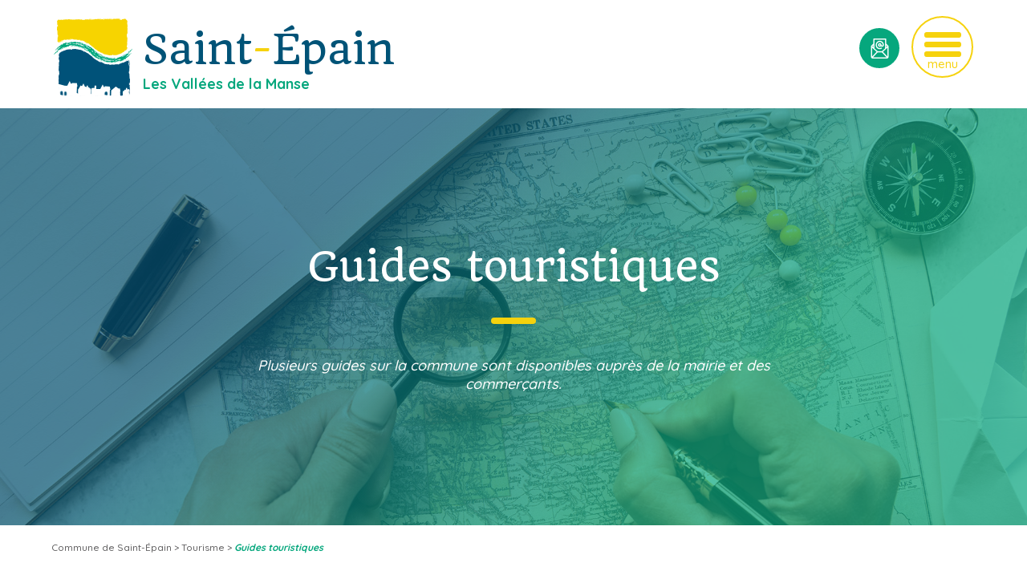

--- FILE ---
content_type: text/html; charset=UTF-8
request_url: https://saint-epain.fr/tourisme/guides-touristiques/
body_size: 10248
content:
<!DOCTYPE html>
<html lang="fr-FR">
<head>
<meta charset="UTF-8" />
<meta name="viewport" content="width=device-width" />
<title>Guides touristiques - Commune de Saint-Épain</title>

<!-- This site is optimized with the Yoast SEO plugin v11.5 - https://yoast.com/wordpress/plugins/seo/ -->
<link rel="canonical" href="https://saint-epain.fr/tourisme/guides-touristiques/" />
<meta property="og:locale" content="fr_FR" />
<meta property="og:type" content="article" />
<meta property="og:title" content="Guides touristiques - Commune de Saint-Épain" />
<meta property="og:url" content="https://saint-epain.fr/tourisme/guides-touristiques/" />
<meta property="og:site_name" content="Commune de Saint-Épain" />
<meta name="twitter:card" content="summary_large_image" />
<meta name="twitter:title" content="Guides touristiques - Commune de Saint-Épain" />
<script type='application/ld+json' class='yoast-schema-graph yoast-schema-graph--main'>{"@context":"https://schema.org","@graph":[{"@type":"Organization","@id":"https://saint-epain.fr/#organization","name":"","url":"https://saint-epain.fr/","sameAs":[]},{"@type":"WebSite","@id":"https://saint-epain.fr/#website","url":"https://saint-epain.fr/","name":"Commune de Saint-\u00c9pain","publisher":{"@id":"https://saint-epain.fr/#organization"},"potentialAction":{"@type":"SearchAction","target":"https://saint-epain.fr/?s={search_term_string}","query-input":"required name=search_term_string"}},{"@type":"WebPage","@id":"https://saint-epain.fr/tourisme/guides-touristiques/#webpage","url":"https://saint-epain.fr/tourisme/guides-touristiques/","inLanguage":"fr-FR","name":"Guides touristiques - Commune de Saint-\u00c9pain","isPartOf":{"@id":"https://saint-epain.fr/#website"},"datePublished":"2019-07-03T09:23:14+00:00","dateModified":"2019-07-17T12:40:55+00:00"}]}</script>
<!-- / Yoast SEO plugin. -->

<link rel='dns-prefetch' href='//s.w.org' />
<link rel="alternate" type="application/rss+xml" title="Commune de Saint-Épain &raquo; Flux" href="https://saint-epain.fr/feed/" />
<link rel="alternate" type="application/rss+xml" title="Commune de Saint-Épain &raquo; Flux des commentaires" href="https://saint-epain.fr/comments/feed/" />
<link rel="alternate" type="text/calendar" title="Commune de Saint-Épain &raquo; Flux iCal" href="https://saint-epain.fr/events/?ical=1" />
		<script type="text/javascript">
			window._wpemojiSettings = {"baseUrl":"https:\/\/s.w.org\/images\/core\/emoji\/12.0.0-1\/72x72\/","ext":".png","svgUrl":"https:\/\/s.w.org\/images\/core\/emoji\/12.0.0-1\/svg\/","svgExt":".svg","source":{"concatemoji":"https:\/\/saint-epain.fr\/wp-includes\/js\/wp-emoji-release.min.js?ver=5.2.23"}};
			!function(e,a,t){var n,r,o,i=a.createElement("canvas"),p=i.getContext&&i.getContext("2d");function s(e,t){var a=String.fromCharCode;p.clearRect(0,0,i.width,i.height),p.fillText(a.apply(this,e),0,0);e=i.toDataURL();return p.clearRect(0,0,i.width,i.height),p.fillText(a.apply(this,t),0,0),e===i.toDataURL()}function c(e){var t=a.createElement("script");t.src=e,t.defer=t.type="text/javascript",a.getElementsByTagName("head")[0].appendChild(t)}for(o=Array("flag","emoji"),t.supports={everything:!0,everythingExceptFlag:!0},r=0;r<o.length;r++)t.supports[o[r]]=function(e){if(!p||!p.fillText)return!1;switch(p.textBaseline="top",p.font="600 32px Arial",e){case"flag":return s([55356,56826,55356,56819],[55356,56826,8203,55356,56819])?!1:!s([55356,57332,56128,56423,56128,56418,56128,56421,56128,56430,56128,56423,56128,56447],[55356,57332,8203,56128,56423,8203,56128,56418,8203,56128,56421,8203,56128,56430,8203,56128,56423,8203,56128,56447]);case"emoji":return!s([55357,56424,55356,57342,8205,55358,56605,8205,55357,56424,55356,57340],[55357,56424,55356,57342,8203,55358,56605,8203,55357,56424,55356,57340])}return!1}(o[r]),t.supports.everything=t.supports.everything&&t.supports[o[r]],"flag"!==o[r]&&(t.supports.everythingExceptFlag=t.supports.everythingExceptFlag&&t.supports[o[r]]);t.supports.everythingExceptFlag=t.supports.everythingExceptFlag&&!t.supports.flag,t.DOMReady=!1,t.readyCallback=function(){t.DOMReady=!0},t.supports.everything||(n=function(){t.readyCallback()},a.addEventListener?(a.addEventListener("DOMContentLoaded",n,!1),e.addEventListener("load",n,!1)):(e.attachEvent("onload",n),a.attachEvent("onreadystatechange",function(){"complete"===a.readyState&&t.readyCallback()})),(n=t.source||{}).concatemoji?c(n.concatemoji):n.wpemoji&&n.twemoji&&(c(n.twemoji),c(n.wpemoji)))}(window,document,window._wpemojiSettings);
		</script>
		<style type="text/css">
img.wp-smiley,
img.emoji {
	display: inline !important;
	border: none !important;
	box-shadow: none !important;
	height: 1em !important;
	width: 1em !important;
	margin: 0 .07em !important;
	vertical-align: -0.1em !important;
	background: none !important;
	padding: 0 !important;
}
</style>
	<link rel='stylesheet' id='wp-block-library-css'  href='https://saint-epain.fr/wp-includes/css/dist/block-library/style.min.css?ver=5.2.23' type='text/css' media='all' />
<link rel='stylesheet' id='eeb-css-frontend-css'  href='https://saint-epain.fr/wp-content/plugins/email-encoder-bundle/core/includes/assets/css/style.css?ver=200515-130043' type='text/css' media='all' />
<link rel='stylesheet' id='bb-tcs-editor-style-shared-css'  href='https://saint-epain.fr/wp-content/themes/saintepain/editor-style-shared.css?ver=5.2.23' type='text/css' media='all' />
<link rel='stylesheet' id='blankslate-style-css'  href='https://saint-epain.fr/wp-content/themes/saintepain/style.css?ver=5.2.23' type='text/css' media='all' />
<link rel='stylesheet' id='fancybox-css'  href='https://saint-epain.fr/wp-content/plugins/easy-fancybox/css/jquery.fancybox.min.css?ver=1.3.24' type='text/css' media='screen' />
<script type='text/javascript' src='https://saint-epain.fr/wp-includes/js/jquery/jquery.js?ver=1.12.4-wp'></script>
<script type='text/javascript' src='https://saint-epain.fr/wp-includes/js/jquery/jquery-migrate.min.js?ver=1.4.1'></script>
<script type='text/javascript' src='https://saint-epain.fr/wp-content/plugins/email-encoder-bundle/core/includes/assets/js/custom.js?ver=200515-130043'></script>
<script type='text/javascript'>
/* <![CDATA[ */
var aamLocal = {"nonce":"b64a726773","ajaxurl":"https:\/\/saint-epain.fr\/wp-admin\/admin-ajax.php"};
/* ]]> */
</script>
<script type='text/javascript' src='//saint-epain.fr/wp-content/plugins/advanced-access-manager/media/js/aam-login.js?ver=5.2.23'></script>
<link rel='https://api.w.org/' href='https://saint-epain.fr/wp-json/' />
<link rel="EditURI" type="application/rsd+xml" title="RSD" href="https://saint-epain.fr/xmlrpc.php?rsd" />
<link rel="wlwmanifest" type="application/wlwmanifest+xml" href="https://saint-epain.fr/wp-includes/wlwmanifest.xml" /> 
<meta name="generator" content="WordPress 5.2.23" />
<link rel='shortlink' href='https://saint-epain.fr/?p=73' />
<link rel="alternate" type="application/json+oembed" href="https://saint-epain.fr/wp-json/oembed/1.0/embed?url=https%3A%2F%2Fsaint-epain.fr%2Ftourisme%2Fguides-touristiques%2F" />
<link rel="alternate" type="text/xml+oembed" href="https://saint-epain.fr/wp-json/oembed/1.0/embed?url=https%3A%2F%2Fsaint-epain.fr%2Ftourisme%2Fguides-touristiques%2F&#038;format=xml" />
<meta name="tec-api-version" content="v1"><meta name="tec-api-origin" content="https://saint-epain.fr"><link rel="https://theeventscalendar.com/" href="https://saint-epain.fr/wp-json/tribe/events/v1/" />		<style type="text/css">.recentcomments a{display:inline !important;padding:0 !important;margin:0 !important;}</style>
		<link rel="icon" href="https://saint-epain.fr/wp-content/uploads/2019/10/favicon.jpg" sizes="32x32" />
<link rel="icon" href="https://saint-epain.fr/wp-content/uploads/2019/10/favicon.jpg" sizes="192x192" />
<link rel="apple-touch-icon-precomposed" href="https://saint-epain.fr/wp-content/uploads/2019/10/favicon.jpg" />
<meta name="msapplication-TileImage" content="https://saint-epain.fr/wp-content/uploads/2019/10/favicon.jpg" />

<link href="https://fonts.googleapis.com/css?family=Quando|Quicksand:400,500,700&display=swap" rel="stylesheet">
<script src="https://saint-epain.fr/wp-content/themes/saintepain/js/slick.min.js"></script>
<script src="https://saint-epain.fr/wp-content/themes/saintepain/js/gmap3.min.js"></script>
<script src="https://maps.google.com/maps/api/js?key=AIzaSyCdPo83Z2FBAZ_qC4VD--qWtnJuRFLPP4k&sensor=false"></script>

<script>

jQuery(document).ready(function($){

    $('a[href*="pdf"]').click(function(e) {
        e.preventDefault();
        var documentUrl = $(this).attr("href");
        window.open(documentUrl, '_blank');
    });

    $('#diaporama-accueil .slider').slick({
        dots: true,
        arrows:false,
        infinite: true,
        autoplay:true,
        autoplaySpeed:5000,
        speed:1000,
        fade:true
    });

    $('.scroll-bt').click(function(){
        $('body,html').animate({scrollTop:$('.main').offset().top},1000);
        return false;        
    });

    $('.contact-bt').click(function(){
        $('body,html').animate({scrollTop:$('.bloc-contact').offset().top},1000);        
        return false;        
    });

    $('.slide-patrimoine').slick({
        dots: true,
        arrows:false,
        infinite: true,
        autoplay:true,
        autoplaySpeed:5000,
        speed:1000,
        fade:true
    });
    
    $(".sub-section .slider-page").slick({
        dots: false,
        arrows:true,
        infinite: true,
        autoplay:true,
        autoplaySpeed:5000,
        speed:1000,
        fade:true
    });     

    $('.menu-bt').click(function(){
    
        $('div.menu-container').fadeIn();
        $('div.menu-container nav').addClass('open');
    
        return false;
    });

    $('nav .fermer-bt').click(function(){
    
        $('div.menu-container').delay(500).fadeOut();
        $('div.menu-container nav').removeClass('open');
        $('ul.menu li a.hover').removeClass('hover');
        $('ul.menu li.hover').removeClass('hover');    
        $('ul.sub-menu.open').removeClass('open');        
    
        return false;
    });

    $('ul.menu li.menu-item-has-children > a').click(function(){
    
        if($(this).hasClass('active'))
        {
            $(this).removeClass('active');
            $(this).parent('li').removeClass('active');
            $(this).next('ul.sub-menu.open').removeClass('open');        
        }
        else
        {
        
            if($(this).parent('li').parent('ul.sub-menu').length)
            {

                $('ul.menu ul.sub-menu li a.active').removeClass('active');
                $('ul.menu ul.sub-menu li.active').removeClass('active');    
                $('ul.menu ul.sub-menu ul.sub-menu.open').removeClass('open');

                $(this).addClass('active');
                $(this).parent('li').addClass('active');
                $(this).next('ul.sub-menu').addClass('open');

            }
            else
            {

                $('ul.menu li a.active').removeClass('active');
                $('ul.menu li.active').removeClass('active');    
                $('ul.sub-menu.open').removeClass('open');

                $(this).addClass('active');
                $(this).parent('li').addClass('active');
                $(this).next('ul.sub-menu').addClass('open');


            }
            
        }
        return false;
    
    });
    
    /*
    $('ul.selectdropdown').each(function(){
        var list=$(this),
        select=$(document.createElement('select')).insertBefore($(this).hide()).change(function(){
            window.open($(this).val(),'_self')
        });
        $('>li a', this).each(function(){
          var option=$(document.createElement('option'))
           .appendTo(select)
           .val(this.href)
           .html($(this).html());
          if($(this).attr('class') === 'selected'){
            option.attr('selected','selected');
          }
        });
        list.remove();
    });    
    */
    
    $('.choix-cat-bt').click(function(){
    
        if($(this).hasClass('open'))
        {
            $(this).removeClass('open');
            $(this).next('.liste-cat').slideUp();
        }
        else
        {
            $(this).addClass('open');
            $(this).next('.liste-cat').slideDown();        
        }
    
        return false;
    });
});

</script>

</head>
<body class="page-template-default page page-id-73 page-child parent-pageid-43 tribe-no-js">

<div class="loader"><img src="https://saint-epain.fr/wp-content/themes/saintepain/images/loader.svg" alt="loading..." /></div>

<header>
    <div class="container">
                    <a href="https://saint-epain.fr/" id="logo">
                <img src="https://saint-epain.fr/wp-content/themes/saintepain/images/logo-saint-epain.png" width="104" height="106" alt="Saint-Épain" />
                <span>Saint<i>-</i>Épain<span>Les Vallées de la Manse</span></span>
            </a>
        
        <div class="header-bouton-container">

            <div class="champ-recherche"></div>
            <a class="contact-bt" href="#"><i class="icon-contact"></i><span>contact</span></a>
            <a class="menu-bt" href="#"><i></i><span>menu</span></a>

        </div>
    </div>
</header>

<div class="menu-container">
    <nav>
        <a class="fermer-bt" href="#"><span>fermer</span></a>
        <ul id="menu-menu-principal" class="menu"><li id="menu-item-105" class="menu-actu menu-item menu-item-type-post_type menu-item-object-page menu-item-105"><a href="https://saint-epain.fr/actualites/">Actualités</a></li>
<li id="menu-item-2639" class="menu-item menu-item-type-post_type menu-item-object-page menu-item-2639"><a href="https://saint-epain.fr/agenda-des-manifestations/">Agenda des manifestations</a></li>
<li id="menu-item-134" class="menu-item menu-item-type-post_type menu-item-object-page menu-item-has-children menu-item-134"><a href="https://saint-epain.fr/vie-municipale/">Vie municipale</a>
<ul class="sub-menu">
	<li id="menu-item-136" class="menu-item menu-item-type-post_type menu-item-object-page menu-item-136"><a href="https://saint-epain.fr/vie-municipale/la-municipalite/">La municipalité</a></li>
	<li id="menu-item-135" class="menu-item menu-item-type-post_type menu-item-object-page menu-item-135"><a href="https://saint-epain.fr/vie-municipale/demarches-administratives/">Démarches administratives</a></li>
	<li id="menu-item-140" class="menu-item menu-item-type-post_type menu-item-object-page menu-item-140"><a href="https://saint-epain.fr/vie-municipale/publications-communales/">Publications communales</a></li>
</ul>
</li>
<li id="menu-item-128" class="menu-item menu-item-type-post_type menu-item-object-page menu-item-has-children menu-item-128"><a href="https://saint-epain.fr/vie-locale/">Vie locale</a>
<ul class="sub-menu">
	<li id="menu-item-130" class="menu-item menu-item-type-post_type menu-item-object-page menu-item-has-children menu-item-130"><a href="https://saint-epain.fr/vie-locale/enfance-et-jeunesse/">Enfance et jeunesse</a>
	<ul class="sub-menu">
		<li id="menu-item-132" class="menu-item menu-item-type-post_type menu-item-object-page menu-item-132"><a href="https://saint-epain.fr/vie-locale/enfance-et-jeunesse/ecoles/">École</a></li>
		<li id="menu-item-131" class="menu-item menu-item-type-post_type menu-item-object-page menu-item-131"><a href="https://saint-epain.fr/vie-locale/enfance-et-jeunesse/alsh-accueil-de-loisirs/">ALSH (accueil de loisirs)</a></li>
	</ul>
</li>
	<li id="menu-item-358" class="menu-item menu-item-type-post_type menu-item-object-page menu-item-358"><a href="https://saint-epain.fr/vie-locale/bibliotheque/">Bibliothèque</a></li>
	<li id="menu-item-107" class="menu-item menu-item-type-post_type menu-item-object-page menu-item-107"><a href="https://saint-epain.fr/economie/">Artisans – Entreprises</a></li>
	<li id="menu-item-129" class="menu-item menu-item-type-post_type menu-item-object-page menu-item-129"><a href="https://saint-epain.fr/vie-locale/associations/">Associations</a></li>
</ul>
</li>
<li id="menu-item-122" class="menu-item menu-item-type-post_type menu-item-object-page current-page-ancestor current-menu-ancestor current-menu-parent current-page-parent current_page_parent current_page_ancestor menu-item-has-children menu-item-122"><a href="https://saint-epain.fr/tourisme/">Tourisme</a>
<ul class="sub-menu">
	<li id="menu-item-125" class="menu-item menu-item-type-post_type menu-item-object-page current-menu-item page_item page-item-73 current_page_item menu-item-125"><a href="https://saint-epain.fr/tourisme/guides-touristiques/" aria-current="page">Guides touristiques</a></li>
	<li id="menu-item-126" class="menu-item menu-item-type-post_type menu-item-object-page menu-item-126"><a href="https://saint-epain.fr/tourisme/patrimoine/">Patrimoine</a></li>
	<li id="menu-item-123" class="menu-item menu-item-type-post_type menu-item-object-page menu-item-123"><a href="https://saint-epain.fr/tourisme/circuits-pedestres-et-cyclotouristes/">Circuits pédestres et cyclotouristes</a></li>
	<li id="menu-item-124" class="menu-item menu-item-type-post_type menu-item-object-page menu-item-124"><a href="https://saint-epain.fr/tourisme/gites-camping/">Gîtes – Camping</a></li>
	<li id="menu-item-127" class="menu-item menu-item-type-post_type menu-item-object-page menu-item-127"><a href="https://saint-epain.fr/tourisme/plan-deau-aire-de-loisirs/">Plan d&#8217;eau &#8211; Aire de loisirs</a></li>
</ul>
</li>
<li id="menu-item-108" class="menu-item menu-item-type-post_type menu-item-object-page menu-item-has-children menu-item-108"><a href="https://saint-epain.fr/informations-pratiques/">Informations pratiques</a>
<ul class="sub-menu">
	<li id="menu-item-113" class="menu-item menu-item-type-post_type menu-item-object-page menu-item-113"><a href="https://saint-epain.fr/informations-pratiques/n-urgences-ou-prevention/">N° urgences ou prévention</a></li>
	<li id="menu-item-109" class="menu-item menu-item-type-post_type menu-item-object-page menu-item-109"><a href="https://saint-epain.fr/informations-pratiques/agence-postale-communale/">Agence Postale Communale</a></li>
	<li id="menu-item-115" class="menu-item menu-item-type-post_type menu-item-object-page menu-item-115"><a href="https://saint-epain.fr/informations-pratiques/sante/">Santé</a></li>
	<li id="menu-item-116" class="menu-item menu-item-type-post_type menu-item-object-page menu-item-116"><a href="https://saint-epain.fr/informations-pratiques/social/">Social</a></li>
	<li id="menu-item-117" class="menu-item menu-item-type-post_type menu-item-object-page menu-item-117"><a href="https://saint-epain.fr/informations-pratiques/transports/">Transports</a></li>
	<li id="menu-item-1037" class="menu-item menu-item-type-post_type menu-item-object-page menu-item-1037"><a href="https://saint-epain.fr/informations-pratiques/cimetiere-communal/">Cimetière communal</a></li>
	<li id="menu-item-111" class="menu-item menu-item-type-post_type menu-item-object-page menu-item-111"><a href="https://saint-epain.fr/informations-pratiques/dechetterie-ordures-menageres/">Déchetterie – Ordures ménagères</a></li>
	<li id="menu-item-118" class="menu-item menu-item-type-post_type menu-item-object-page menu-item-118"><a href="https://saint-epain.fr/informations-pratiques/urbanisme/">Urbanisme</a></li>
	<li id="menu-item-114" class="menu-item menu-item-type-post_type menu-item-object-page menu-item-114"><a href="https://saint-epain.fr/informations-pratiques/paroisse/">Paroisse</a></li>
	<li id="menu-item-112" class="menu-item menu-item-type-post_type menu-item-object-page menu-item-112"><a href="https://saint-epain.fr/informations-pratiques/liens-utiles/">Liens utiles</a></li>
</ul>
</li>
</ul>        
    </nav>
</div>


<section class="main">

<article id="post-73" class="post-73 page type-page status-publish hentry">

        
    <section class="header-page" style="background:url(https://saint-epain.fr/wp-content/uploads/2019/07/Tourisme-guide.jpg) no-repeat center center;">
    
        <div class="container">
        <div class="valign">
            <h1>Guides touristiques</h1>

                            <div class="chapo">
                    Plusieurs guides sur la commune sont disponibles auprès de la mairie et des commerçants.                </div>
                    
        </div>
        </div>
    
    </section>

    <div class="breadcrumbs" typeof="BreadcrumbList" vocab="https://schema.org/">
    <div class="container">
        <!-- Breadcrumb NavXT 6.3.0 -->
<span property="itemListElement" typeof="ListItem"><a property="item" typeof="WebPage" title="Go to Commune de Saint-Épain." href="https://saint-epain.fr" class="home" ><span property="name">Commune de Saint-Épain</span></a><meta property="position" content="1"></span> &gt; <span property="itemListElement" typeof="ListItem"><a property="item" typeof="WebPage" title="Go to Tourisme." href="https://saint-epain.fr/tourisme/" class="post post-page" ><span property="name">Tourisme</span></a><meta property="position" content="2"></span> &gt; <span class="post post-page current-item">Guides touristiques</span>    </div>
    </div> 

    

                <section class="sub-section" id="section-1">
        <div class="container">

                        <div class="col1">
                            <h2 class="">Guide pratique et touristique</h2>
<p>Tout sur Saint-Epain, son histoire, ses monuments et sites remarquables, la vie économique et associative, les hébergement, les circuits de randonnée pédestres et cyclotouristes ainsi que toutes les informations pratiques réunies en un seul guide.</p>
<ul>
<li>Voir aussi les dépliants sur les <a href="http://www.saint-epain.fr/tourisme/circuits-pedestres-et-cyclotouristes/">circuits pédestres et cyclotouristes</a>.</li>
</ul>
<p>&nbsp;</p>
<p><em>Disponible en mairie et chez les commerçants. Gratuit.</em></p>
                        </div>

            <div class="col2">
                <p><img class="wp-image-222 size-medium aligncenter" src="http://www.saint-epain.fr/wp-content/uploads/2019/07/couvguidered-216x300.jpg" alt="" width="216" height="300" srcset="https://saint-epain.fr/wp-content/uploads/2019/07/couvguidered-216x300.jpg 216w, https://saint-epain.fr/wp-content/uploads/2019/07/couvguidered.jpg 447w" sizes="(max-width: 216px) 100vw, 216px" /></p>
            </div>
            
            <p class="clear"></p>

        </div>
    </section>

            <section class="sub-section" id="section-2">
        <div class="container">

                        <div class="col1">
                            <p><img class="wp-image-223 aligncenter" src="http://www.saint-epain.fr/wp-content/uploads/2019/07/couvr_livret_st_epain.jpg" alt="" width="216" height="309" srcset="https://saint-epain.fr/wp-content/uploads/2019/07/couvr_livret_st_epain.jpg 288w, https://saint-epain.fr/wp-content/uploads/2019/07/couvr_livret_st_epain-210x300.jpg 210w" sizes="(max-width: 216px) 100vw, 216px" /></p>
                        </div>

            <div class="col2">
                <h2 class="">Saint Épain martyr, histoire d&#8217;un grand saint tourangeau</h2>
<div class="chapo">Les cahiers de Mémoire et Patrimoine</div>
<p>Épain, baptisé vers 390 par Saint Martin à Tours, avec Maure, sa mère, et ses huit frères, meurt très rapidement après en martyr, à proximité de Brigogalus, village qui prendra le nom de Saint-Épain. Mais l’histoire ne s’arrête pas là et la suite sera bien mouvementée avant qu’il ne s’établisse sur ses deux terres d’adoption : la Bourgogne et la Touraine&#8230;</p>
<p>&nbsp;</p>
<p><em>Livret de 20 pages, nombreuses illustrations &#8211;  5 €</em></p>
<p><em>Disponible en mairie, dans les commerces de Saint-Épain, à l&#8217;Office du Tourisme de Sainte-Maure et auprès de l&#8217;association &#8220;Saint-Épain, Mémoire et Patrimoine&#8221; sur <span id="eeb-846888-295517"></span><script type="text/javascript">document.getElementById("eeb-846888-295517").innerHTML = eval(decodeURIComponent("%27%6d%65%6d%6f%69%72%65%73%61%69%6e%74%65%70%61%69%6e%40%67%6d%61%69%6c%2e%63%6f%6d%27"))</script><noscript>*protected email*</noscript> </em></p>
            </div>
            
            <p class="clear"></p>

        </div>
    </section>

            <section class="sub-section" id="section-3">
        <div class="container">

                        <div class="col1">
                            <h2 class="">La Manse &#8211; La Vallée des moulins</h2>
<div class="chapo">Les cahiers de Mémoire et Patrimoine</div>
<p>Très documenté et magnifiquement illustré,  &#8220;La Manse &#8211; la vallée des Moulins&#8221; , nouvelle édition enrichie et complétée, inventorie les nombreux moulins à découvrir tout au long de la Manse et  raconte leur histoire à l&#8217;aide de nombreuses photos et témoignages.</p>
<p>&nbsp;</p>
<p><em>Disponible en mairie et auprès de l&#8217;association Saint-Épain, Mémoire et Patrimoine &#8211; 5 €</em></p>
                        </div>

            <div class="col2">
                <p><img class="wp-image-228 aligncenter" src="http://www.saint-epain.fr/wp-content/uploads/2019/07/visuel_livret_moulins2406_0.jpg" alt="" width="216" height="305" srcset="https://saint-epain.fr/wp-content/uploads/2019/07/visuel_livret_moulins2406_0.jpg 490w, https://saint-epain.fr/wp-content/uploads/2019/07/visuel_livret_moulins2406_0-212x300.jpg 212w" sizes="(max-width: 216px) 100vw, 216px" /></p>
            </div>
            
            <p class="clear"></p>

        </div>
    </section>

            <section class="sub-section" id="section-4">
        <div class="container">

                        <div class="col1">
                            <p><img class="wp-image-225 aligncenter" src="http://www.saint-epain.fr/wp-content/uploads/2019/07/livret_courtineau402.jpg" alt="" width="216" height="308" srcset="https://saint-epain.fr/wp-content/uploads/2019/07/livret_courtineau402.jpg 646w, https://saint-epain.fr/wp-content/uploads/2019/07/livret_courtineau402-210x300.jpg 210w" sizes="(max-width: 216px) 100vw, 216px" /></p>
                        </div>

            <div class="col2">
                <h2 class="">La Vallée de Courtineau &#8211; Histoire d&#8217;un village et de son école</h2>
<div class="chapo">Les cahiers de Mémoire et Patrimoine</div>
<p>Courtineau, en 1880, est une vallée pleine de vie, l&#8217;âge d&#8217;or des carrières de pierres, une population pauvre mais laborieuse, des enfants soumis depuis peu à l&#8217;obligation scolaire. La création d&#8217;une école de hameau à classe unique va susciter la polémique. L&#8217;école fermera en 1967, 85 ans après son ouverture.</p>
<p>Ce livret retrace la vie de la vallée et de l&#8217;école  sur un siècle d&#8217;histoire.</p>
<p>&nbsp;</p>
<p><em>Disponible en mairie et auprès de l&#8217;association Saint-Épain, Mémoire et Patrimoine. Coût : 5 €</em></p>
            </div>
            
            <p class="clear"></p>

        </div>
    </section>

            <section class="sub-section" id="section-5">
        <div class="container">

                        <div class="col1">
                            <h2 class="">Un village sur les planches</h2>
<div class="chapo">Les cahiers de Mémoire et Patrimoine</div>
<p>Après la guerre, la toute nouvelle troupe de théâtre amateur de Saint-Épain aménagea dans une grange une salle de théâtre de plus de 200 places dans laquelle les comédiens joueront près d&#8217;une trentaine de pièces, en créant eux-mêmes décors et costumes. Le livret raconte cette épopée unique et originale.</p>
<p>&nbsp;</p>
<p><em>Disponible en mairie et auprès de l&#8217;association Saint-Épain, Mémoire et Patrimoine &#8211; 5 €</em></p>
                        </div>

            <div class="col2">
                <p><img class="wp-image-227 aligncenter" src="http://www.saint-epain.fr/wp-content/uploads/2019/07/livret_s_j_d_arc.jpg" alt="" width="216" height="309" srcset="https://saint-epain.fr/wp-content/uploads/2019/07/livret_s_j_d_arc.jpg 652w, https://saint-epain.fr/wp-content/uploads/2019/07/livret_s_j_d_arc-209x300.jpg 209w" sizes="(max-width: 216px) 100vw, 216px" /></p>
            </div>
            
            <p class="clear"></p>

        </div>
    </section>

            <section class="sub-section" id="section-6">
        <div class="container">

                        <div class="col1">
                            <p><img class="wp-image-224 aligncenter" src="http://www.saint-epain.fr/wp-content/uploads/2019/07/livret_39-45.jpg" alt="" width="216" height="312" srcset="https://saint-epain.fr/wp-content/uploads/2019/07/livret_39-45.jpg 648w, https://saint-epain.fr/wp-content/uploads/2019/07/livret_39-45-208x300.jpg 208w" sizes="(max-width: 216px) 100vw, 216px" /></p>
                        </div>

            <div class="col2">
                <h2 class="">Pour ne pas oublier&#8230; Saint-Épain 39-45</h2>
<div class="chapo">Les cahiers de Mémoire et Patrimoine</div>
<p>La veille de l&#8217;armistice du 22 juin 1940, le bourg de Saint-Epain a failli être détruit par les bombes de l&#8217;armée allemande. Le sang-froid et le bons sens n&#8217;ont cependant pas permis d&#8217;éviter un accrochage inutile entraînant la mort de quatre soldats français juste avant un cessez-le-feu attendu.</p>
<p>Une Kommandatur règlera la vie du village pendant six mois avant la reprise d&#8217;une activité plus tranquille, faite d&#8217;austérité, d&#8217;efforts, de privations, mais aussi de courage, de débrouille et de générosité.</p>
<p>Ce livret est le regard d&#8217;acteurs et de témoins qui ont raconté pour ne pas oublier.</p>
<p>&nbsp;</p>
<p><em>Disponible en mairie, dans les commerces et auprès de l&#8217;association Saint-Épain, Mémoire et Patrimoine : 6 €.</em></p>
            </div>
            
            <p class="clear"></p>

        </div>
    </section>

            <section class="sub-section" id="section-7">
        <div class="container">

                        <div class="col1">
                            <h2 class="">Un typographe réveille l&#8217;histoire de l&#8217;imprimerie à Saint-Épain</h2>
<div class="chapo">Les cahiers de Mémoire et Patrimoine</div>
<p>Une imprimerie à l&#8217;école, des élèves reporters, journalistes, illustrateurs et typographes, des correspondants en France, en Suisse, au Canada&#8230;. Voilà l&#8217;expérience originale vécue par des élèves de Saint-Épain entre 1934 et 1950 racontée dans ce livret. Celui-ci dévoile ensuite l&#8217;évolution étonnante des techniques d&#8217;imprimerie de l&#8217;origine à nos jours à travers le parcours professionnel de l&#8217;auteur. </p>
<p>&nbsp;</p>
<p><em>Disponible en mairie, dans les commerces et auprès de l&#8217;association Saint-Épain, Mémoire et Patrimoine : 5 €</em></p>
                        </div>

            <div class="col2">
                <p><img class="wp-image-226 aligncenter" src="http://www.saint-epain.fr/wp-content/uploads/2019/07/livret_imprimerie.jpg" alt="" width="216" height="308" srcset="https://saint-epain.fr/wp-content/uploads/2019/07/livret_imprimerie.jpg 434w, https://saint-epain.fr/wp-content/uploads/2019/07/livret_imprimerie-211x300.jpg 211w" sizes="(max-width: 216px) 100vw, 216px" /></p>
            </div>
            
            <p class="clear"></p>

        </div>
    </section>

        
    
</article>

</section>
<section class="bloc-contact">

    <div class="container">
    
        <h2>Contact &amp; Horaires</h2>
    
        <div class="col1">
            <ul>
            <li class="adresse"><i class="icon-marker"></i>27 Grande Rue - 37800 Saint-Épain</li>
                <li class="mail"><i class="icon-contact"></i><a href="javascript:;" data-enc-email="pbagnpg[at]fnvag-rcnva.se" class="mail-link" data-wpel-link="ignore"><span id="eeb-930401-833002"></span><script type="text/javascript">(function(){var ml="nfi4o%ctep-.asr0",mi="6407<6753?=<207:89<20;1>",o="";for(var j=0,l=mi.length;j<l;j++){o+=ml.charAt(mi.charCodeAt(j)-48);}document.getElementById("eeb-930401-833002").innerHTML = decodeURIComponent(o);}());</script><noscript>*protected email*</noscript></a></li>
                <li class="tel"><i class="icon-tel"></i>02 47 65 80 21 <span class="slash">/</span> <span class="fax">Fax : 02 47 65 80 42</span></li>
            </ul>
        </div>
        
        <div class="col2">
        
            <div class="horaires">
                <h3>La mairie de Saint-Épain <br>est ouverte au public</h3>
                <p>Lundi, Mardi et Vendredi de 8h30 à 12h00 et de 14h00 à 18h00<br />
Mercredi de 8h30 à 12h00 et de 14h00 à 17h00<br />
Samedi de 9H00 à 12H00<br />
Fermeture au public le jeudi</p>
            </div>
        
        </div>
    
        <p class="clear"></p>
    
    </div>

</section>
<!-- //bloc contact-->

<footer>

    <section class="footer-img">
    
    </section>

    <section class="footer-menu">
    
    </section>
    
    <section class="footer-mentions">
        <div class="container">
            
            <a class="lps-bt" href="http://www.lepetitstudio.fr" target="_blank"><img src="https://saint-epain.fr/wp-content/themes/saintepain/images/lps-ico.png" width="42" height="45" alt="Le Petit Studio" /></a>
        
            <p>&copy;2019 - Tous droits réservés à la Mairie de Saint-Épain</p>
            <p>Conception : <a href="http://www.lepetitstudio.fr" target="_blank">Le Petit Studio</a></p>
            
            <ul>
                <li><a href="https://saint-epain.fr/mentions-legales/"><i class="icon-mentions"></i><span>Mentions</span></a></li>
                <!--
                <li><a href=""><i class="icon-credits"></i><span>Crédits</span></a></li>
                -->
            </ul>
            
        </div>
    </section>

</footer>

		<script>
		( function ( body ) {
			'use strict';
			body.className = body.className.replace( /\btribe-no-js\b/, 'tribe-js' );
		} )( document.body );
		</script>
		<script>
jQuery(document).ready(function ($) {
var deviceAgent = navigator.userAgent.toLowerCase();
if (deviceAgent.match(/(iphone|ipod|ipad)/)) {
$("html").addClass("ios");
$("html").addClass("mobile");
}
if (navigator.userAgent.search("MSIE") >= 0) {
$("html").addClass("ie");
}
else if (navigator.userAgent.search("Chrome") >= 0) {
$("html").addClass("chrome");
}
else if (navigator.userAgent.search("Firefox") >= 0) {
$("html").addClass("firefox");
}
else if (navigator.userAgent.search("Safari") >= 0 && navigator.userAgent.search("Chrome") < 0) {
$("html").addClass("safari");
}
else if (navigator.userAgent.search("Opera") >= 0) {
$("html").addClass("opera");
}
});
</script>
<script> /* <![CDATA[ */var tribe_l10n_datatables = {"aria":{"sort_ascending":": activer pour trier la colonne ascendante","sort_descending":": activer pour trier la colonne descendante"},"length_menu":"Afficher les saisies _MENU_","empty_table":"Aucune donn\u00e9e disponible sur le tableau","info":"Affichant_START_ \u00e0 _END_ du _TOTAL_ des saisies","info_empty":"Affichant 0 \u00e0 0 de 0 saisies","info_filtered":"(filtr\u00e9 \u00e0 partir du total des saisies _MAX_ )","zero_records":"Aucun enregistrement correspondant trouv\u00e9","search":"Rechercher :","all_selected_text":"Tous les \u00e9l\u00e9ments de cette page ont \u00e9t\u00e9 s\u00e9lectionn\u00e9s. ","select_all_link":"S\u00e9lectionner toutes les pages","clear_selection":"Effacer la s\u00e9lection.","pagination":{"all":"Tout","next":"Suivant","previous":"Pr\u00e9c\u00e9dent"},"select":{"rows":{"0":"","_":": a s\u00e9lectionn\u00e9 %d rang\u00e9es","1":": a s\u00e9lectionn\u00e9 une rang\u00e9e"}},"datepicker":{"dayNames":["dimanche","lundi","mardi","mercredi","jeudi","vendredi","samedi"],"dayNamesShort":["dim","lun","mar","mer","jeu","ven","sam"],"dayNamesMin":["D","L","M","M","J","V","S"],"monthNames":["janvier","f\u00e9vrier","mars","avril","mai","juin","juillet","ao\u00fbt","septembre","octobre","novembre","d\u00e9cembre"],"monthNamesShort":["janvier","f\u00e9vrier","mars","avril","mai","juin","juillet","ao\u00fbt","septembre","octobre","novembre","d\u00e9cembre"],"monthNamesMin":["Jan","F\u00e9v","Mar","Avr","Mai","Juin","Juil","Ao\u00fbt","Sep","Oct","Nov","D\u00e9c"],"nextText":"Suivant","prevText":"Pr\u00e9c\u00e9dent","currentText":"Aujourd\u2019hui ","closeText":"Termin\u00e9","today":"Aujourd\u2019hui ","clear":"Effac\u00e9"}};/* ]]> */ </script><script type='text/javascript'>
/* <![CDATA[ */
var eeb_ef = {"ajaxurl":"https:\/\/saint-epain.fr\/wp-admin\/admin-ajax.php","security":"498d91d24d"};
/* ]]> */
</script>
<script type='text/javascript' src='https://saint-epain.fr/wp-content/plugins/email-encoder-bundle/core/includes/assets/js/encoder-form.js?ver=200515-130043'></script>
<script type='text/javascript' src='https://saint-epain.fr/wp-content/plugins/easy-fancybox/js/jquery.fancybox.min.js?ver=1.3.24'></script>
<script type='text/javascript'>
var fb_timeout, fb_opts={'overlayShow':true,'hideOnOverlayClick':true,'overlayColor':'#005377','showCloseButton':true,'margin':20,'centerOnScroll':false,'enableEscapeButton':true,'autoScale':true };
if(typeof easy_fancybox_handler==='undefined'){
var easy_fancybox_handler=function(){
jQuery('.nofancybox,a.wp-block-file__button,a.pin-it-button,a[href*="pinterest.com/pin/create"],a[href*="facebook.com/share"],a[href*="twitter.com/share"]').addClass('nolightbox');
/* IMG */
var fb_IMG_select='a[href*=".jpg"]:not(.nolightbox,li.nolightbox>a),area[href*=".jpg"]:not(.nolightbox),a[href*=".jpeg"]:not(.nolightbox,li.nolightbox>a),area[href*=".jpeg"]:not(.nolightbox),a[href*=".png"]:not(.nolightbox,li.nolightbox>a),area[href*=".png"]:not(.nolightbox),a[href*=".webp"]:not(.nolightbox,li.nolightbox>a),area[href*=".webp"]:not(.nolightbox)';
jQuery(fb_IMG_select).addClass('fancybox image');
var fb_IMG_sections=jQuery('.gallery,.wp-block-gallery,.tiled-gallery');
fb_IMG_sections.each(function(){jQuery(this).find(fb_IMG_select).attr('rel','gallery-'+fb_IMG_sections.index(this));});
jQuery('a.fancybox,area.fancybox,li.fancybox a').each(function(){jQuery(this).fancybox(jQuery.extend({},fb_opts,{'easingIn':'linear','easingOut':'linear','opacity':false,'hideOnContentClick':false,'titleShow':true,'titlePosition':'over','titleFromAlt':true,'showNavArrows':true,'enableKeyboardNav':true,'cyclic':false}))});};
jQuery('a.fancybox-close').on('click',function(e){e.preventDefault();jQuery.fancybox.close()});
};
var easy_fancybox_auto=function(){setTimeout(function(){jQuery('#fancybox-auto').trigger('click')},1000);};
jQuery(easy_fancybox_handler);jQuery(document).on('post-load',easy_fancybox_handler);
jQuery(easy_fancybox_auto);
</script>
<script type='text/javascript' src='https://saint-epain.fr/wp-content/plugins/easy-fancybox/js/jquery.mousewheel.min.js?ver=3.1.13'></script>
<script type='text/javascript' src='https://saint-epain.fr/wp-includes/js/wp-embed.min.js?ver=5.2.23'></script>
</body>
</html>

--- FILE ---
content_type: text/css
request_url: https://saint-epain.fr/wp-content/themes/saintepain/style.css?ver=5.2.23
body_size: 8942
content:
/*
Theme Name: SaintEpain
Author: Le Petit Studio
Author URI: http://www.lepetitstudio.fr
*/

/*******RESET********/
body, html, div, blockquote, img, label, p, h1, h2, h3, h4, h5, h6, pre, ul, ol, li, dl, dt, dd, form, a, fieldset, input, textarea, th, td, figure{margin:0;padding:0;border:0;outline:none;}
header, hgroup, section, article, aside, figure, figcaption, nav, footer{display:block;}

ul, ol, li{list-style:none;}

a, a:hover{text-decoration:none;}

a
{
-webkit-transition:all 0.5s ease;
-moz-transition:all 0.5s ease;
transition:all 0.5s ease;
}

.hidden{visibility:hidden;overflow:hidden;}
.none, .menu-mobile, .menu-bt{display:none;}

.left{float:left;}
.right{float:right;}
.clear{clear:both;height:0;}
.maj{text-transform:uppercase;}
.lowercase{text-transform:lowercase;}

.col1
{
width:49%;
float:left;
}

.col2
{
width:49%;
float:right;
}

.container{width:1240px;margin:0 auto;position:relative;z-index:1;}
.valign{margin:auto;}
img{max-width:100%;height:auto;}

body, html{width:100%;height:100%;}
body{font-family: 'Quicksand', sans-serif;font-weight:500;font-size:16px;color:#555555;}

::selection {
  background: #005377;
  color: #ffffff !important;
}
::-moz-selection {
  background: #005377;
  color: #ffffff !important;
}

@font-face {
  font-family: 'saintepain';
  src: url('font/saintepain.eot?74752193');
  src: url('font/saintepain.eot?74752193#iefix') format('embedded-opentype'),
       url('font/saintepain.woff2?74752193') format('woff2'),
       url('font/saintepain.woff?74752193') format('woff'),
       url('font/saintepain.ttf?74752193') format('truetype'),
       url('font/saintepain.svg?74752193#saintepain') format('svg');
  font-weight: normal;
  font-style: normal;
}
/* Chrome hack: SVG is rendered more smooth in Windozze. 100% magic, uncomment if you need it. */
/* Note, that will break hinting! In other OS-es font will be not as sharp as it could be */
/*
@media screen and (-webkit-min-device-pixel-ratio:0) {
  @font-face {
    font-family: 'saintepain';
    src: url('font/saintepain.svg?74752193#saintepain') format('svg');
  }
}
*/
 
 [class^="icon-"]:before, [class*=" icon-"]:before {
  font-family: "saintepain";
  font-style: normal;
  font-weight: normal;
  speak: none;
 
  display: inline-block;
  text-decoration: inherit;
  width: 1em;
  margin-right: .2em;
  text-align: center;
  /* opacity: .8; */
 
  /* For safety - reset parent styles, that can break glyph codes*/
  font-variant: normal;
  text-transform: none;
 
  /* fix buttons height, for twitter bootstrap */
  line-height: 1em;
 
  /* Animation center compensation - margins should be symmetric */
  /* remove if not needed */
  margin-left: .2em;
 
  /* you can be more comfortable with increased icons size */
  /* font-size: 120%; */
 
  /* Font smoothing. That was taken from TWBS */
  -webkit-font-smoothing: antialiased;
  -moz-osx-font-smoothing: grayscale;
 
  /* Uncomment for 3D effect */
  /* text-shadow: 1px 1px 1px rgba(127, 127, 127, 0.3); */
}
 
.icon-search:before { content: '\e800'; } /* '' */
.icon-cancel-circled:before { content: '\e801'; } /* '' */
.icon-cancel-circled-1:before { content: '\e802'; } /* '' */
.icon-actu24:before { content: '\e803'; } /* '' */
.icon-clock:before { content: '\e804'; } /* '' */
.icon-contact:before { content: '\e805'; } /* '' */
.icon-credits:before { content: '\e806'; } /* '' */
.icon-map:before { content: '\e807'; } /* '' */
.icon-marker:before { content: '\e808'; } /* '' */
.icon-mentions:before { content: '\e809'; } /* '' */
.icon-scroll:before { content: '\e80a'; } /* '' */
.icon-tel:before { content: '\e80b'; } /* '' */
.icon-tour:before { content: '\e80c'; } /* '' */
.icon-agenda:before { content: '\e811'; } /* '' */
.icon-image:before { content: '\e812'; } /* '' */
.icon-zoom:before { content: '\e813'; } /* '' */
.icon-left-circled:before { content: '\f0a8'; } /* '' */
.icon-right-circled:before { content: '\f0a9'; } /* '' */

.loader
{
width:100%;
height:100%;
position:fixed;
background:rgba(255,255,255,0.8);
text-align:center;
z-index:999;
display:none;
top:0;
left:0;
}

.loader img
{
position:absolute;
left:50%;
top:50%;
margin-left:-33px;
margin-top:-33px;
}

header
{
height:135px;
box-sizing:border-box;
padding-top:20px;
}

header #logo
{
display:flex;
align-items:center;
width:fit-content;
}

header #logo img
{
margin-right:10px;
}

header #logo span
{
font-family: 'Quando', serif;
font-weight:400;
font-size:50px;
color:#005377;
}

header #logo span i
{
color:#f6d20d;
font-style:normal;
}

header #logo span span
{
display:block;
font-family: 'Quicksand', sans-serif;
font-weight:700;
font-size:18px;
color:#06a77d;
}

header .header-bouton-container
{
position:absolute;
right:0;
top:0;
}

header .header-bouton-container .contact-bt
{
position:absolute;
right:95px;
top:15px;
display:inline-block;
width:46px;
height:46px;
background:#06a77d;
border-radius:50%;
border:2px solid #06a77d;
color:#fff;
text-align:center;
line-height:46px;
font-size:25px;
}

header .header-bouton-container .contact-bt span
{
display:none;
}

header .header-bouton-container .contact-bt:hover
{
background:#fff; 
border-color:#06a77d;
color:#06a77d;
}

.menu-bt
{
position:absolute;
right:3px;
top:0px;
display:inline-block;
text-align:center;
width:73px;
height:73px;
background:#fff;
border-radius:50%;
border:2px solid #f6d20d;
color:#f6d20d;
}

.menu-bt:hover
{
background:#f6d20d;
color:#fff;
}

.menu-bt i
{
display:block;
width:46px;
height:7px;
background:#f6d20d;
border-radius:5px;
position:relative;
margin:30px auto 10px auto;
-webkit-transition:all 0.5s ease;
-moz-transition:all 0.5s ease;
transition:all 0.5s ease;
}

.menu-bt i::before
{
display:block;
content:'';
width:46px;
height:7px;
background:#f6d20d;
border-radius:5px;
position:absolute;
left:0;
top:-12px;
-webkit-transition:all 0.5s ease;
-moz-transition:all 0.5s ease;
transition:all 0.5s ease;
}

.menu-bt i::after
{
display:block;
content:'';
width:46px;
height:7px;
background:#f6d20d;
border-radius:5px;
position:absolute;
left:0;
bottom:-12px;
-webkit-transition:all 0.5s ease;
-moz-transition:all 0.5s ease;
transition:all 0.5s ease;
}

.menu-bt:hover i, .menu-bt:hover i::before, .menu-bt:hover i::after
{
background:#fff;
}

.menu-bt span
{
font-size:15px;
}

#diaporama-accueil
{
width:100%;
height:735px;
background:#ccc;
position:relative;
}

#diaporama-accueil .scroll-bt
{
color:#fff;
font-size:35px;
position:absolute;
bottom:30px;
left:50%;
margin-left:-25px;
}

#diaporama-accueil .scroll-bt span
{
display:none;
}

.home .main
{
padding:50px 0px;
}

.home .main .container
{
display:flex;
justify-content:space-between;
}

.home .main .container .col1
{
float:none;
width:620px;
min-height:660px;
position:relative;
}

.home .main .container .col2
{
float:none;
width:600px;
}

.home .main .actu-first .img-container
{
display:block;
width:100%;
height:470px;
position:relative;
overflow:hidden;
margin-bottom:20px;
}

.home .main .actu-first .img-container a.link-box
{
display:block;
width:100%;
height:100%;
}

.home .main .actu-first .img-container figure
{
width:100%;
height:100%;
background-size:cover !important;
}

.home .main .actu-first .img-container p.categorie
{
position:absolute;
left:0;
bottom:0;
background:#f6d20d;
padding:0px 10px 0px 30px;
}

.home .main .actu-first .img-container p.categorie a
{
color:#555555;
font-size:12px;
font-style:italic;
}

.home .main .actu-first h2
{
font-family: 'Quando', serif;
font-weight:400;
font-size:20px;
color:#06a77d;
text-transform:uppercase;
border-left:4px solid #f6d20d;
margin-left:20px;
padding:0px 50px 0px 10px;
position:relative;
box-sizing:border-box;
}

.home .main .actu-first h2::after
{
font-family:'saintepain';
display:block;
content: '\f0a9';
color:#06a77d;
font-size:35px;
position:absolute;
right:10px;
top:50%;
margin-top:-17px;
}

.home .main .actu-first h2 a
{
display:block;
color:#06a77d;
width:100%;
height:100%;
}

.page-id-31 .main .liste-actus, .archive .main .liste-actus
{
display:flex;
flex-wrap:wrap;
justify-content:space-between;
}

.main .liste-actus li
{
display:flex;
justify-content:space-between;
margin-bottom:45px;
}

.page-id-31 .main .sub-section .liste-actus li, .archive .main .sub-section .liste-actus li
{
width:48%;
padding-left:0;
margin-bottom:45px;
}

.page-id-31 .main .sub-section .liste-actus li::before, .archive .main .sub-section .liste-actus li::before
{
display:none;
}

.home .main .liste-actus li:last-child
{
margin-bottom:0;
}

.main .liste-actus li .img-container
{
display:block;
overflow:hidden;
width:245px;
height:190px;
border:0 !important;
}

.main .liste-actus li .img-container figure
{
width:100%;
height:100%;
background-size:cover !important;
-webkit-transition: all 0.5s ease;
-moz-transition: all 0.5s ease;
transition: all 0.5s ease;
}

.home .main .liste-actus li .img-container:hover figure
{

}

.main .liste-actus li .texte-actu
{
width:335px;
position:relative;
}

.main .liste-actus li .texte-actu h2
{
font-family: 'Quando', serif;
font-weight:400;
font-size:18px;
text-transform:none;
color:#555555;
margin-bottom:5px;
}

.main .liste-actus li .texte-actu h2 a
{
color:#555555;
border:0 !important;
}

.main .liste-actus li .texte-actu .link-container
{
position:absolute;
left:-5px;
bottom:0;
display:flex;
align-items:center;
}

.main .liste-actus li .texte-actu a.bouton-actu
{
color:#06a77d;
font-size:25px;
margin-right:5px;
border:0 !important;
}

.main .liste-actus li .texte-actu a.bouton-actu span
{
display:none;
}

.main .liste-actus li .texte-actu p.categorie
{
color:#06a77d;
font-size:12px;
font-style:italic;
position:relative;
padding-left:5px;
}

.main .liste-actus li .texte-actu p.categorie::before
{
display:block;
content:'';
width:1px;
height:10px;
background:#c1c1c1;
position:absolute;
left:-3px;
top:50%;
margin-top:-5px;
}

.main .liste-actus li .texte-actu p.categorie a
{
color:#06a77d;
border-bottom:1px dotted #06a77d;
}

.main .liste-actus li .texte-actu p.categorie a:hover
{
border-bottom:1px solid #06a77d;
}

.home ul.boutons-actus
{
width:100%;
height:82px;
display:flex;
position:absolute;
left:0;
bottom:0;
}

.home ul.boutons-actus li
{
width:50%;
}

.home ul.boutons-actus li.actu-link
{
background:#06a77d;
}

.home ul.boutons-actus li.agenda-link
{
background:#089570;
}

.home ul.boutons-actus li a
{
font-size:20px;
color:#fff;
text-transform:uppercase;
display:flex;
width:100%;
height:100%;
justify-content:center;
align-items:center;
}

.home ul.boutons-actus li a i
{
font-size:30px;
margin-right:10px;
}

.home ul.boutons-actus li.actu-link a i
{
color:#f6d20d;
}

.home ul.boutons-actus li.agenda-link a i
{
color:#03dda4;
}

.bloc-patrimoine
{
padding:50px 0px;
background:url(images/motif-bleu.jpg);
color:#fff;
position:relative;
}

.bloc-patrimoine .col1
{
text-align:center;
padding-bottom:40px;
border-bottom:1px dashed #002244;
}

.bloc-patrimoine .col1 p
{
font-weight:700;
font-size:16px;
font-style:italic;
}

.bloc-patrimoine h2
{
font-family: 'Quando', serif;
font-weight:400;
font-size:40px;
position:relative;
margin-bottom:30px;
padding-bottom:30px;
display:inline-block;
}

.bloc-patrimoine h2::before
{
display:block;
content: '\e80c';
font-family: 'saintepain';
font-size:155px;
color:#0072a3;
opacity:0.5;
position:absolute;
left:-125px;
top:-20px;
}

.bloc-patrimoine h2::after
{
display:block;
content:'';
width:56px;
height:8px;
background:#f6d20d;
position:absolute;
bottom:0;
left:50%;
margin-left:-28px;
border-radius:5px;
}

.bloc-patrimoine h2 span
{
position:relative;
}

.bloc-patrimoine .bouton
{
display:inline-block;
color:#fff;
border:2px solid #fff;
border-radius:10px;
padding:10px 30px;
min-width:160px;
margin-top:30px;
box-sizing:border-box;
font-weight:700;
font-style:italic;
}

.bloc-patrimoine .bouton:hover
{
background:rgba(0,0,0,0.3);
}

.bloc-patrimoine .slide-patrimoine
{
display:block;
width:50%;
height:100%;
background:#ccc;
position:absolute;
right:0;
top:0;
}

.bloc-carte
{
position:relative;
padding:90px 0px 50px 0px;
background:#f6d20d;
text-align:center;
color:#052f5f;
}

.bloc-carte a.bouton
{
display:none;
}

.bloc-carte .col2 p
{
font-weight:700;
font-size:16px;
font-style:italic;
}

.bloc-carte h2
{
color:#fff;
font-family: 'Quando', serif;
font-weight:400;
font-size:40px;
position:relative;
margin-bottom:30px;
padding-bottom:30px;
display:inline-block;
}

.bloc-carte h2::before
{
display:block;
content: '\e807';
font-family: 'saintepain';
font-size:180px;
color:#fff1a8;
opacity:0.5;
position:absolute;
right:-170px;
top:-25px;
}

.bloc-carte h2::after
{
display:block;
content:'';
width:56px;
height:8px;
background:#005377;
position:absolute;
bottom:0;
left:50%;
margin-left:-28px;
border-radius:5px;
}

.bloc-carte h2 span
{
position:relative;
}

.bloc-carte ul, .page-template-page-carte ul.liste-map
{
width:460px;
margin:40px auto 0px auto;
display:flex;
justify-content:space-around;
flex-wrap:wrap;
text-align:left;
}

.bloc-carte ul li, .page-template-page-carte ul.liste-map li
{
width:50%;
color:#fff;
text-transform:uppercase;
font-weight:700;
font-size:16px;
position:relative;
padding-left:30px;
box-sizing:border-box;
margin-bottom:25px;
}

.bloc-carte ul li::before, .page-template-page-carte ul.liste-map li::before
{
display:block;
content:'';
width:19px;
height:19px;
border-radius:50%;
border:2px solid #fff;
position:absolute;
left:0;
top:-2px;
}

.bloc-carte ul li.municipalite::before, .page-template-page-carte ul.liste-map li.municipalite::before
{
background:#ff9054;
}

.bloc-carte ul li.patrimoine::before, .page-template-page-carte ul.liste-map li.patrimoine::before
{
background:#d5c67a;
}

.bloc-carte ul li.tourisme::before, .page-template-page-carte ul.liste-map li.tourisme::before
{
background:#0080b7;
}

.bloc-carte ul li.locale::before, .page-template-page-carte ul.liste-map li.locale::before
{
background:#06a77d;
}

.bloc-carte .carte-container
{
display:block;
width:50%;
height:100%;
background:#ccc;
position:absolute;
left:0;
top:0;
z-index:9;
}

.page-template-page-carte .carte-container
{
width:100%;
height:500px;
}

.carte-container .cluster
{
color:#fff;
width:25px;
height:25px;
text-align:center;
line-height:25px;
background:url(images/cluster.png) no-repeat left top;
}

.carte-container .info-bulle
{
text-align:center;
padding:10px;
min-width:300px;
}

.carte-container .info-bulle img
{
width:80px;
height:auto;
float:left;
}

.carte-container .info-bulle h4
{
text-transform:uppercase;
font-size: 15px;
font-weight: 500;
color:#06a77d;
margin:10px 0px 20px 0px;
}

.carte-container .info-bulle a
{
color: #fff !important;
font-weight: 500;
background:#005377;
padding:5px 10px;
font-size:11px;
text-align:center;
max-width:100px;
border-radius:5px;
}

.bloc-contact
{
padding:50px 0px;
}

.bloc-contact h2
{
color:#005377;
font-family: 'Quando', serif;
font-weight:400;
font-size:40px;
position:relative;
margin-bottom:50px;
padding-bottom:30px;
text-align:center;
}

.bloc-contact h2::after
{
display:block;
content:'';
width:56px;
height:8px;
background:#f6d20d;
position:absolute;
bottom:0;
left:50%;
margin-left:-28px;
border-radius:5px;
}

.bloc-contact li.adresse
{
font-size:20px;
margin-bottom:20px;
}

.bloc-contact li.adresse i
{
color:#06a77d;
font-size:30px;
margin-right:15px;
}

.bloc-contact li.mail
{
margin-bottom:20px;
}

.bloc-contact li.mail a
{
color:#06a77d;
font-size:20px;
border-bottom:1px dotted #06a77d;
}

.bloc-contact li.mail a:hover
{
border-bottom:1px solid #06a77d;
}

.bloc-contact li.mail i
{
color:#06a77d;
font-size:30px;
margin-right:15px;
}

.bloc-contact li.tel
{
font-size:20px;
}

.bloc-contact li.tel i
{
color:#06a77d;
font-size:30px;
margin-right:15px;
}

.bloc-contact li.tel .fax
{
font-size:15px;
}

.bloc-contact .horaires
{
font-size:20px;
padding-left:30px;
border-left:1px solid #06a77d;
position:relative;
}

.bloc-contact .horaires::before
{
display:block;
content: '\e804';
font-family: 'saintepain';
color:#06a77d;
font-size:35px;
position:absolute;
left: -28px;
top: -5px;
background: #fff;
padding: 10px;
}

.bloc-contact .horaires h3
{
font-size:18px;
color:#005377;
font-weight:500;
text-transform:uppercase;
margin-bottom:25px;
}

footer
{

}

footer .footer-img
{
width:100%;
height:300px;
background:url(images/footer-img.jpg) no-repeat center center;
background-size:cover;
position:relative;
}

footer .footer-img::before
{
display:block;
content:'';
width:100%;
height:100%;
position:absolute;
left:0;
top:0;
background:linear-gradient(-43deg,#06a77d 30%,#005377 70%);
opacity:0.7;
}

footer .footer-mentions
{
background:url(images/motif-bleu.jpg);
text-align:center;
color:#fff;
font-size:12px;
padding:40px 0px 15px 0px;
}

footer .footer-mentions a.lps-bt
{
display:block;
position:absolute;
left:50%;
margin-left:-21px;
top:-55px;
}

footer .footer-mentions p a
{
color:#f6d20d;
border-bottom:1px dotted #f6d20d; 
}

footer .footer-mentions p a:hover
{
border-bottom:1px solid #f6d20d;
}

footer .footer-mentions ul
{
position:absolute;
right:0;
top:-5px;
display:flex;
}

footer .footer-mentions ul li
{
margin-left:15px;
-webkit-transition:all 0.5s ease;
-moz-transition:all 0.5s ease;
transition:all 0.5s ease;
}

footer .footer-mentions ul li:hover
{
opacity:0.7;
}

footer .footer-mentions ul li a
{
color:#fff;
text-align:center;
font-size:10px;
}

footer .footer-mentions ul li a i
{
display:block;
font-size:20px;
}


/* Slider */
.slick-slider
{
    position: relative;

    display: block;
    box-sizing: border-box;

    -webkit-user-select: none;
       -moz-user-select: none;
        -ms-user-select: none;
            user-select: none;

    -webkit-touch-callout: none;
    -khtml-user-select: none;
    -ms-touch-action: pan-y;
        touch-action: pan-y;
    -webkit-tap-highlight-color: transparent;
}

.slick-list
{
    position: relative;

    display: block;
    overflow: hidden;

    margin: 0;
    padding: 0;
}
.slick-list:focus
{
    outline: none;
}
.slick-list.dragging
{
    cursor: pointer;
    cursor: hand;
}

.slick-slider .slick-track,
.slick-slider .slick-list
{
    -webkit-transform: translate3d(0, 0, 0);
       -moz-transform: translate3d(0, 0, 0);
        -ms-transform: translate3d(0, 0, 0);
         -o-transform: translate3d(0, 0, 0);
            transform: translate3d(0, 0, 0);
}

.slick-track
{
    position: relative;
    top: 0;
    left: 0;

    display: block;
    margin-left: auto;
    margin-right: auto;
}
.slick-track:before,
.slick-track:after
{
    display: table;

    content: '';
}
.slick-track:after
{
    clear: both;
}
.slick-loading .slick-track
{
    visibility: hidden;
}

.slick-slide
{
    display: none;
    float: left;

    height: 100%;
    min-height: 1px;
}
[dir='rtl'] .slick-slide
{
    float: right;
}
.slick-slide img
{
    display: block;
}
.slick-slide.slick-loading img
{
    display: none;
}
.slick-slide.dragging img
{
    pointer-events: none;
}
.slick-initialized .slick-slide
{
    display: block;
}
.slick-loading .slick-slide
{
    visibility: hidden;
}
.slick-vertical .slick-slide
{
    display: block;

    height: auto;

    border: 1px solid transparent;
}
.slick-arrow.slick-hidden {
    display: none;
}

#diaporama-accueil .slider, #diaporama-accueil .slider div,
.bloc-patrimoine .slide-patrimoine div
{
width:100%;
height:100%;
}

#diaporama-accueil .slider .slide-container,
.bloc-patrimoine .slide-patrimoine .slide-container
{
background-size:cover !important;
}

#diaporama-accueil .slick-dots
{
position:absolute;
right:10%;
top:30%;
z-index:5;
}

.slide-patrimoine .slick-dots
{
display:flex;
position:absolute;
left:10px;
bottom:20px;
z-index:5;
}

.slick-dots li
{
display:block;
width:14px;
height:14px;
background:#fff;
border-radius:50%;
margin:15px 0px;
position:relative;
cursor:pointer;
}

.slide-patrimoine .slick-dots li
{
margin:0px 10px;
}

.slick-dots li::after
{
display:block;
content:'';
width:20px;
height:20px;
border-radius:50%;
border:4px solid transparent;
position:absolute;
left:-7px;
top:-7px;
-webkit-transition:all 0.5s ease;
-moz-transition:all 0.5s ease;
transition:all 0.5s ease;
}

.slick-dots li:hover::after,
.slick-dots li.slick-active::after
{
border-color:#f6d20d;
}

.slick-dots li button
{
font-size:0;
display:block;
width:100%;
height:100%;
cursor:pointer;
border:0;
outline:none;
background:transparent;
}

.sub-section .slider-page
{
width:100%;
height:500px;
}

.sub-section .slider-page div
{
width:100%;
height:100%;
}

.sub-section .slider-page div.slide-container
{
background-size:cover !important;
}

.sub-section .slider-page div.slide-container a
{
display:block;
width:100%;
height:100%;
}

.sub-section .slider-page div.slide-container a::before
{
display:none;
}

.sub-section .slider-page div.slide-container a i, .sub-section .slider-page div.slide-container a span
{
display:none;
}

.sub-section .slider-page div.slide-container .caption
{
width:100%;
height:45px;
background:#01a57a;
opacity:1;
line-height:45px;
position:absolute;
left:0;
bottom:0;
color:#fff;
padding:0 10px;
box-sizing:border-box;
text-align:center;
}


.sub-section .slider-page button.slick-next, .sub-section .slider-page button.slick-prev
{
width: 25px;
height: 25px;
font-size:0;
line-height:0;
color:transparent;
border:none;
outline:none;
background:transparent;
cursor:pointer;
}

.sub-section .slider-page button.slick-next
{
position:absolute;
right:10px;
bottom:9px;
z-index:1;
}

.sub-section .slider-page button.slick-prev
{
position:absolute;
right:50px;
bottom:9px;
z-index:1;
}

.sub-section .slider-page button.slick-next::before
{
display:block;
font-family: "saintepain";
content: '\f0a9' !important;
font-size: 25px;
color: #f6d20d;
}

.sub-section .slider-page button.slick-prev::before
{
display:block;
font-family: "saintepain";
content: '\f0a8' !important;
font-size: 25px;
color: #f6d20d;
}



/****MENU********/

div.menu-container nav a.fermer-bt
{
display:inline-block;
width:70px;
height:70px;
background:rgba(246,210,13,1);
border-radius:50%;
border:2px solid #f6d20d;
color:#fff;
text-align:center;
position:relative;
left:210px;
margin-bottom:50px;
}

div.menu-container nav a.fermer-bt span
{
display:none;
}

div.menu-container nav a.fermer-bt::before
{
display:block;
content:'';
width:46px;
height:7px;
background:#fff;
border-radius:5px;
position:absolute;
left:12px;
top:33px;
transform:rotate(45deg);
-webkit-transition:all 0.5s ease;
-moz-transition:all 0.5s ease;
transition:all 0.5s ease;
}

div.menu-container nav a.fermer-bt::after
{
display:block;
content:'';
width:46px;
height:7px;
background:#fff;
border-radius:5px;
position:absolute;
left:12px;
top:33px;
transform:rotate(135deg);
-webkit-transition:all 0.5s ease;
-moz-transition:all 0.5s ease;
transition:all 0.5s ease;
}

div.menu-container nav a.fermer-bt:hover
{
background:rgba(255,255,255,0);
}

div.menu-container nav a.fermer-bt:hover::before, div.menu-container nav a.fermer-bt:hover::after
{
background:#f6d20d;
}

div.menu-container
{
position:fixed;
left:0;
top:0;
width:100%;
height:100%;
background:rgba(0,83,119,0.7);
z-index:9999;
display:none;
overflow-y:scroll;
overflow-x:hidden;
}

div.menu-container nav
{
position:absolute;
right:-680px;
top:0;
width:680px;
height:auto;
min-height:100%;
background:#fff;
box-sizing:border-box;
padding:40px 0px;
-webkit-transition:all 0.5s ease;
-moz-transition:all 0.5s ease;
transition:all 0.5s ease;
}

div.menu-container nav.open
{
right:0;
-webkit-transition:all 0.5s 0.5s ease;
-moz-transition:all 0.5s 0.5s ease;
transition:all 0.5s 0.5s ease;
}

div.menu-container ul.menu > li
{
position:relative;
}

div.menu-container ul.menu > li::after
{
display:block;
content:'';
width:100%;
height:100%;
background:#06a77d;
position:absolute;
left:100%;
top:0;
-webkit-transition:all 0.5s ease;
-moz-transition:all 0.5s ease;
transition:all 0.5s ease;
}

div.menu-container ul.menu > li:hover::after,
div.menu-container ul.menu > li.active::after,
div.menu-container ul.menu > li.current_page_item::after,
div.menu-container ul.menu > li.current_page_parent::after,
div.menu-container ul.menu > li.current_page_ancestor::after
{
left:0;
}

div.menu-container ul.menu > li > a
{
font-family: 'Quando', serif;
display:block;
font-size:25px;
color:#858585;
font-weight:400;
padding:20px 0px 20px 40px;
position:relative;
z-index:2;
}

div.menu-container ul.menu > li > a::after
{
display:block;
content:'';
width:280px;
height:1px;
border-bottom:1px dotted #949598;
position:absolute;
left:0;
bottom:0px;
opacity:0.2;
}

div.menu-container ul.menu > li:hover > a,
div.menu-container ul.menu > li.active > a,
div.menu-container ul.menu > li.current_page_item > a,
div.menu-container ul.menu > li.current_page_parent > a,
div.menu-container ul.menu > li.current_page_ancestor > a
{
color:#fff !important;
}

div.menu-container ul.menu > li.menu-actu > a,
div.menu-container ul.menu > li.menu-carte > a,
div.menu-container ul.menu > li.menu-multimedias > a
{
font-family: 'Quicksand', sans-serif;
text-transform:uppercase;
font-weight:500;
font-size:16px;
color:#06a77d;
padding:10px 0px 10px 80px;
}

div.menu-container ul.menu > li.menu-actu > a::before
{
font-family:'saintepain';
display:block;
content: '\e803';
font-size:25px;
position:absolute;
left:40px;
top:8px;
font-weight:400;
}

div.menu-container ul.menu > li.menu-actu > a::after
{
display:none;
}

div.menu-container ul.menu > li.menu-carte > a::before
{
font-family:'saintepain';
display:block;
content: '\e807';
font-size:25px;
position:absolute;
left:40px;
top:8px;
font-weight:400;
}

div.menu-container ul.menu > li.menu-carte > a::after
{
display:none;
}

div.menu-container ul.menu > li.menu-multimedias > a::before
{
font-family:'saintepain';
display:block;
content: '\e812';
font-size:25px;
position:absolute;
left:40px;
top:8px;
font-weight:400;
}

div.menu-container ul.menu > li.menu-multimedias
{
margin-bottom:20px;
}

div.menu-container ul.menu > li.menu-multimedias > a::after
{
display:none;
}

div.menu-container ul.menu > li.menu-agenda > a
{
padding-left:80px;
}

div.menu-container ul.menu > li.menu-agenda > a::before
{
font-family:'saintepain';
display:block;
content: '\e811';
font-size:30px;
position:absolute;
left:40px;
top:15px;
font-weight:400;
}

div.menu-container ul.menu ul.sub-menu
{
position:absolute;
top:0;
right:680px;
background:#06a77d;
width:0px;
box-sizing:border-box;
overflow:hidden;
-webkit-transition:all 0.5s ease;
-moz-transition:all 0.5s ease;
transition:all 0.5s ease;
}

div.menu-container ul.menu ul.sub-menu ul.sub-menu
{
right:355px;
z-index:-1;
background:#06936e;
}

div.menu-container ul.menu ul.sub-menu::after
{
display:block;
content:'';
width:0px;
height:100%;
background:#06a77d;
position:fixed;
right:680px;
top:0;
z-index:-1;
-webkit-transition:all 0.5s ease;
-moz-transition:all 0.5s ease;
transition:all 0.5s ease;
}

div.menu-container ul.menu ul.sub-menu ul.sub-menu::after
{
background:#06936e;
right:1035px;
}

div.menu-container ul.menu ul.sub-menu.open
{
overflow:visible;
}

div.menu-container ul.menu ul.sub-menu.open,
div.menu-container ul.menu ul.sub-menu.open::after
{
width:355px;
}

div.menu-container ul.menu ul.sub-menu ul.sub-menu.open,
div.menu-container ul.menu ul.sub-menu ul.sub-menu.open::after
{
width:250px;
}

div.menu-container ul.menu ul.sub-menu li
{
width:355px;
margin:15px 0px;
padding:0 40px;
box-sizing:border-box;
}

div.menu-container ul.menu ul.sub-menu ul.sub-menu li
{
width:250px;
}

div.menu-container ul.menu ul.sub-menu a
{
display:block;
color:#fff;
font-size:20px;
font-weight:300;
margin:10px 0px;
position:relative;
}

div.menu-container ul.menu ul.sub-menu ul.sub-menu a
{
font-size:15px;
}

div.menu-container ul.menu ul.sub-menu a:hover,
div.menu-container ul.menu ul.sub-menu a.active,
div.menu-container ul.menu ul.sub-menu li.current_page_item a,
div.menu-container ul.menu ul.sub-menu li.current_page_parent > a
{
color:#f6d20d;
}

div.menu-container ul.menu ul.sub-menu a.active::before
{
display:block;
content:'';
position:absolute;
left:-40px;
top:0;
border-top: 12px solid transparent;
border-bottom: 13px solid transparent;
border-left: 20px solid #06936e;
}


/*****PAGES************/

.header-page
{
width:100%;
height:520px;
background-size:cover !important;
box-sizing:border-box;
position:relative;
margin-bottom:0px;
z-index:9;
}

.header-page.header-single
{
height:auto;
padding:40px 0px 25px 0px;
background:url(images/motif-vert.jpg);
background-size:auto !important;
}

.header-page::before
{
display: block;
content: '';
width: 100%;
height: 100%;
position: absolute;
left: 0;
top: 0;
background: linear-gradient(-43deg,#06a77d 30%,#005377 70%);
opacity: 0.7;
}

.header-page.header-single::before
{
display:none;
}

.header-page .container
{
display:flex;
height:100%;
color:#fff;
text-align:center;
}

.header-page .container h1
{
font-family: 'Quando', serif;
font-weight:400;
font-size:50px;
position:relative;
margin-bottom:40px;
padding-bottom:40px;
}

.header-page.header-single .container h1
{
margin-bottom:10px;
padding-bottom:0;
}

.header-page .container h1::after
{
display:block;
content:'';
width:56px;
height:8px;
background:#f6d20d;
position:absolute;
bottom:0;
left:50%;
margin-left:-28px;
border-radius:5px;
}

.header-page.header-single .container h1::after
{
display:none;
}

.header-page.header-single .container h1 span
{
position:relative;
}

.header-page.single-actu .container h1 span::after
{
display:block;
font-family:'saintepain';
content: '\e803';
font-size: 155px;
color: #08c191;
opacity: 0.5;
position: absolute;
left: -125px;
top: -20px;
z-index:-1;
}

.header-page.single-agenda .container h1 span::after
{
display:block;
font-family:'saintepain';
content: '\e811';
font-size: 155px;
color: #08c191;
opacity: 0.5;
position: absolute;
left: -165px;
top: -20px;
z-index:-1;
}

.header-page .container .chapo
{
font-size: 18px;
font-style: italic;
max-width:650px;
margin:0 auto;
position:relative;
}

.header-page.header-single .chapo
{
padding-bottom:40px;
}

.header-page.header-single .chapo::after
{
display:block;
content:'';
width:56px;
height:8px;
background:#f6d20d;
position:absolute;
bottom:0;
left:50%;
margin-left:-28px;
border-radius:5px;
}

.header-page .container .chapo a
{
color:#fff;
}

.header-page .single-nav
{
width:450px;
display:flex;
justify-content:space-between;
align-items:center;
margin:30px auto 0 auto;
}

.header-page .single-nav li.nav-bt
{
width:50px;
height:50px;
line-height:50px;
}

.header-page .single-nav li a
{
color:#fff;
}

.header-page .single-nav li.nav-bt a:hover
{
opacity:0.7;
}

.header-page .single-nav li a i
{
font-size:35px;
}

.header-page .single-nav li a.back-bt
{
display: flex;
justify-content:center;
align-items:center;
color: #fff;
border: 2px solid #fff;
border-radius: 10px;
padding: 0px 30px;
min-width: 260px;
box-sizing: border-box;
font-size:18px;
min-height:40px;
}

.header-page .single-nav li a.back-bt i
{
font-size:30px;
}

.header-page .single-nav li a.back-bt:hover
{
background:rgba(0,0,0,0.3);
}

.header-page .choix-container
{
position:relative;
}

.header-page a.choix-cat-bt
{
display:block;
width:288px;
height:37px;
border:0;
color:#06a77d;
font-size:16px;
font-weight:500;
text-align:center;
margin:20px auto 0 auto;
background:#fff;
line-height:37px;
border-radius:10px;
position:relative;
}

.header-page a.choix-cat-bt::after
{
display:block;
content:'';
width:10px;
height:10px;
border-left:3px solid #06a77d;
border-bottom:3px solid #06a77d;
border-radius:2px;
position:absolute;
right:15px;
top:9px;
transform:rotate(-45deg);
}

.header-page a.choix-cat-bt.open::after
{
transform:rotate(135deg);
top:15px;
}

.header-page ul.liste-cat
{
display:none;
position:absolute;
left:50%;
margin-left:-144px;
top:30px;
width:288px;
color:#06a77d;
font-size:16px;
font-weight:500;
text-align:center;
background:#fff;
border-radius:0px 0px 10px 10px;
box-shadow:0px 1px 2px #ccc;
padding:15px 0px;
}

.header-page ul.liste-cat li a
{
display:block;
color:#06a77d;
padding:5px 0px;
}

.header-page ul.liste-cat li a:hover
{
opacity:0.7;
}

.breadcrumbs
{
background:#ffff;
font-size:12px;
color:#605f60;
padding-top:20px;
}

.breadcrumbs a
{
color:#605f60;
}

.breadcrumbs .current-item
{
color:#06a77d;
font-weight:700;
font-style:italic;
}

.sub-section
{
padding:30px 0px;
background:#fff;
}

.sub-section:nth-child(even)
{
background:#fdfcf8;
}

.main .sub-section h2
{
font-family: 'Quando', serif;
font-weight:400;
font-size:25px;
text-transform:uppercase;
color:#555555;
margin-bottom:30px;
}

.main .sub-section h2.single-title
{
text-align:center;
position:relative;
}

.main .sub-section h2.single-title span
{
display:inline-block;
background:#fff;
padding:0 10px;
position:relative;
}

.main .sub-section:nth-child(even) h2.single-title span
{
background:#fdfcf8;
}

.main .sub-section h2.single-title::before
{
display:block;
content:'';
width:100%;
height:1px;
border-bottom:1px dotted #555;
position:absolute;
left:0;
top:50%;
}

.main .sub-section .chapo
{
color:#06a77d;
font-style:italic;
font-size:17px;
text-transform:uppercase;
margin-bottom:20px;
font-weight:500;
}

.main .sub-section .sous-titre
{
color:#005377;
font-size:17px;
text-transform:uppercase;
margin-bottom:5px;
font-weight:500;
}

.main .sub-section ul
{
margin:5px 0px;
}

.main .sub-section ul li
{
padding-left: 12px;
position: relative;
margin-bottom: 5px;
}

.main .sub-section ul li::before
{
display: block;
content: '';
width: 5px;
height: 5px;
background: #f6d20d;
position: absolute;
left: 0;
top: 10px;
border-radius:50%;
}

.main .sub-section a
{
color:#005377;
border-bottom:1px dotted #005377;
}

.main .sub-section a.fancybox.image
{
border:0;
}

.main .sub-section a:hover
{
border-bottom:1px solid #005377;
}

.main .sub-section a.bouton
{
display:table;
color:#005377;
border:2px solid #005377;
border-radius:10px;
padding:3px 10px;
margin:10px 0px 15px 0px;
box-sizing:border-box;
font-weight:700;
font-size:15px;
font-style:italic;
background:transparent;
text-align:center;
}

.main .sub-section a.bouton:hover
{
background:#005377;
color:#fff;
}

.main .sub-section em
{
font-size:15px;
}

.main .sub-section strong
{
font-weight:700;
text-shadow:0 0 0.1px #555;
}

.main .sub-section img.aligncenter
{
display:block;
margin:0 auto;
}

/*********************/


/*****META SLIDER********/

.main .metaslider a
{
display:block;
border:0 !important;
}

.main .metaslider a::before
{
display:none;
}

.main .metaslider .flexslider li.ms-image
{
position:relative;
}

.main .metaslider .flexslider li.ms-image a::before
{
display:block;
content:'';
width:100%;
height:41px;
background:#01a57a;
position:absolute;
left:0;
bottom:0;
}

.main .metaslider.ms-theme-blend .flexslider ul.slides .caption-wrap
{
width:100%;
height:auto;
background:#01a57a;
opacity:1;
padding:10px 0px;
}

.main .metaslider.ms-theme-blend .flexslider ul.slides .caption-wrap .caption
{
position: relative;
left: 0;
transform: translateX(0);
bottom: 0;
}

.main .metaslider.ms-theme-blend .flexslider:not(.filmstrip) ul.flex-direction-nav
{
width:70px;
bottom:32px;
right:0px;
}

.main .metaslider.ms-theme-blend .flexslider ul.flex-direction-nav li a
{
opacity:1;
}

.main .metaslider.ms-theme-blend .flexslider ul.flex-direction-nav li a.flex-prev
{
left:0;
}

.main .metaslider.ms-theme-blend .flexslider ul.flex-direction-nav li a.flex-prev::before
{
background:none;
font-family: "saintepain";
content: '\f0a8' !important;
font-size:25px;
color:#f6d20d;
}

.main .metaslider.ms-theme-blend .flexslider ul.flex-direction-nav li a.flex-next::before
{
background:none;
font-family: "saintepain";
content: '\f0a9' !important;
font-size:25px;
color:#f6d20d;
}


/*****ARTISANS  ASSOS*************/

ul.liste-artisans, ul.liste-assos
{
display:flex;
flex-wrap:wrap;
justify-content:center;
}

.main .sub-section ul.liste-artisans li,.main .sub-section ul.liste-assos li
{
width:25%;
padding:0;
margin-bottom:45px;
text-align:center;
}

.main .sub-section ul.liste-artisans li::before, .main .sub-section ul.liste-assos li::before
{
display:none;
}

ul.liste-artisans li figure, ul.liste-assos li figure
{
width:245px;
height:190px;
overflow:hidden;
margin:0 auto;
background-size:cover !important;
}

ul.liste-artisans li h3, ul.liste-assos li h3
{
font-family: 'Quando', serif;
font-size:18px;
font-weight:400;
color:#555555;
width:245px;
margin:15px auto 5px auto;
}

ul.liste-artisans li h4, ul.liste-assos li h4
{
font-family: 'Quando', serif;
font-size:12px;
font-weight:400;
color:#06a77d;
text-transform:uppercase;
width:245px;
margin:0 auto;
}

.load-artisan
{
padding: 40px 0px;
text-align: left;
display: none;
margin-bottom: 40px;
position:relative;
}

.fiche-artisan
{
width:300px;
margin:0 auto;
}

.fiche-artisan h3
{
font-family: 'Quando', serif;
font-size:25px;
color:#555555;
font-weight:400;
text-transform:uppercase;
margin-bottom:10px;
text-align:center;
}

.fiche-artisan h4
{
font-family: 'Quando', serif;
font-size:18px;
color:#01a57a;
font-weight:400;
margin-bottom:20px;
text-align:center;
}

.fiche-artisan .adresse, .fiche-artisan .tel, .fiche-artisan .mail
{
font-family: 'Quando', serif;
position:relative;
padding-left:35px;
font-size:17px;
color:#555;
margin-bottom:20px;
}

.fiche-artisan .mail a
{
color:#555;
border:0;
}

.fiche-artisan .adresse i, .fiche-artisan .tel i, .fiche-artisan .mail i
{
font-size:23px;
color:#01a57a;
position:absolute;
left:0;
top:50%;
margin-top:-18px;
}

.fiche-artisan a.bouton
{
margin:10px auto !important;
}

.fiche-artisan a.fermer-bt
{
display:inline-block;
width:70px;
height:70px;
background:rgba(246,210,13,1);
border-radius:50%;
border:2px solid #f6d20d;
color:#fff;
text-align:center;
position:absolute;
right:0;
top:80px;
margin-top:-35px;
}

.fiche-artisan a.fermer-bt span
{
display:none;
}

.fiche-artisan a.fermer-bt::before
{
display:block;
content:'';
width:46px;
height:7px;
background:#fff;
border-radius:5px;
position:absolute;
left:12px;
top:33px;
transform:rotate(45deg);
-webkit-transition:all 0.5s ease;
-moz-transition:all 0.5s ease;
transition:all 0.5s ease;
}

.fiche-artisan a.fermer-bt::after
{
display:block;
content:'';
width:46px;
height:7px;
background:#fff;
border-radius:5px;
position:absolute;
left:12px;
top:33px;
transform:rotate(135deg);
-webkit-transition:all 0.5s ease;
-moz-transition:all 0.5s ease;
transition:all 0.5s ease;
}

.fiche-artisan a.fermer-bt:hover
{
background:rgba(255,255,255,0);
border:2px solid #f6d20d;
}

.fiche-artisan a.fermer-bt:hover::before, .fiche-artisan a.fermer-bt:hover::after
{
background:#f6d20d;
}


/*******AGENDA***************/

.main #tribe-events-bar, .main .tribe-events-title-bar, .main #tribe-events-header, .main #tribe-events-footer, .main .tribe-events-ical
{
display:none;
}

.archive .main .sub-section #tribe-events-header, .archive .main .sub-section #tribe-events-footer, .archive .main .sub-section .tribe-events-ical
{
display:none;
}

.main .sub-section h2.tribe-events-list-separator-month
{
width:100%;
text-align:center;
position:relative;
}

.main .sub-section h2.tribe-events-list-separator-month span
{
display:inline-block;
background:#fff;
padding:0 10px;
position:relative;
}

.main .sub-section:nth-child(even) h2.tribe-events-list-separator-month span
{
background:#fdfcf8;
}

.main .sub-section h2.tribe-events-list-separator-month::before
{
display:block;
content:'';
width:100%;
height:1px;
border-bottom:1px dotted #555;
position:absolute;
left:0;
top:50%;
}

.main .sub-section .tribe-events-read-more
{
display:inline;
}

.main .sub-section .tribe-events-loop
{
display:flex;
flex-wrap:wrap;
justify-content:space-between;
}

.main .sub-section .tribe-events-loop .type-tribe_events
{
display: flex;
justify-content: space-between;
width: 48%;
padding-left: 0;
margin-bottom: 45px;
}

.main .sub-section .tribe-events-loop .type-tribe_events::before, .main .sub-section .tribe-events-loop .type-tribe_events::after
{
display:none;
}

.main .sub-section .tribe-events-loop .type-tribe_events .img-container
{
display:block;
overflow:hidden;
width:245px;
height:190px;
border:0 !important;
}

.main .sub-section .tribe-events-loop .type-tribe_events .img-container figure
{
width:100%;
height:100%;
background-size:cover !important;
-webkit-transition: all 0.5s ease;
-moz-transition: all 0.5s ease;
transition: all 0.5s ease;
}

.main .sub-section .tribe-events-loop .type-tribe_events .texte-actu
{
width:335px;
position:relative;
}

.main .sub-section .tribe-events-loop .type-tribe_events .texte-actu span.date
{
background:#f6d20d;
color:#393939;
font-size:16px;
font-style:italic;
padding:3px 15px;
border-radius:15px;
}

.main .sub-section .tribe-events-loop .type-tribe_events .texte-actu span.heure
{
color:#01a57a;
font-size:16px;
font-style:italic;
}

.main .sub-section .tribe-events-loop .type-tribe_events .texte-actu h2
{
font-family: 'Quando', serif;
font-weight:400;
font-size:18px;
text-transform:none;
color:#555555;
margin:10px 0px 5px 0px;
}

.main .sub-section .tribe-events-loop .type-tribe_events .texte-actu h2 a
{
color:#555555;
border:0 !important;
}

.main .sub-section .tribe-events-loop .type-tribe_events .texte-actu .link-container
{
position:absolute;
left:-5px;
bottom:0;
display:flex;
align-items:center;
}

.main .sub-section .tribe-events-loop .type-tribe_events .texte-actu a.bouton-actu
{
color:#06a77d;
font-size:25px;
margin-right:5px;
border:0 !important;
}

.main .sub-section .tribe-events-loop .type-tribe_events .texte-actu a.bouton-actu span
{
display:none;
}

.main .sub-section .tribe-events-loop .type-tribe_events .texte-actu p.categorie
{
color:#06a77d;
font-size:12px;
font-style:italic;
position:relative;
padding-left:5px;
}

.main .sub-section .tribe-events-loop .type-tribe_events .texte-actu p.categorie::before
{
display:block;
content:'';
width:1px;
height:10px;
background:#c1c1c1;
position:absolute;
left:-3px;
top:50%;
margin-top:-5px;
}

.main .sub-section .tribe-events-loop .type-tribe_events .texte-actu p.categorie a
{
color:#06a77d;
border-bottom:1px dotted #06a77d;
}

.main .sub-section .tribe-events-loop .type-tribe_events .texte-actu p.categorie a:hover
{
border-bottom:1px solid #06a77d;
}

.single-tribe_events .main .sub-section .single-nav
{
display:none;
}

.single-tribe_events .main .sub-section .tribe-events-notices
{
background:none;
border:0;
text-shadow:none;
color:inherit;
}

.single-tribe_events .main .sub-section .startdate
{
margin-bottom:20px;
}

.single-tribe_events .main .sub-section .startdate .date
{
font-size:25px;
color:#393939;
font-style:italic;
text-transform:uppercase;
}

.single-tribe_events .main .sub-section .startdate .heure
{
font-size:17px;
color:#06a77d;
font-style:italic;
}

.single-tribe_events .main .sub-section .adresse
{
padding-left:35px;
font-size:16px;
color:#555;
font-weight:700;
position:relative;
margin-bottom:20px;
}

.single-tribe_events .main .sub-section .adresse .icon-marker
{
font-size:35px;
font-weight:400;
color:#f6d20d;
position:absolute;
left:-15px;
top:-3px;
}

.single-tribe_events .main .sub-section .contact-event
{
margin:20px 0px 10px 0px;
display: table;
color:#fff;
border-radius:10px;
padding:5px 25px;
box-sizing:border-box;
font-weight:700;
font-size:15px;
font-style:italic;
background:#01a57a;
text-align:center;
}

.single-tribe_events .main .sub-section .organizer
{
font-size:16px;
color:#555;
font-weight:700;
font-style:italic;
}

/*******RESPONSIVE***********/

@media (max-width: 1380px) {

div.menu-container nav
{
width:400px;
}

div.menu-container ul.menu ul.sub-menu, div.menu-container ul.menu ul.sub-menu::after
{
right:400px;
}

div.menu-container ul.menu ul.sub-menu ul.sub-menu::after
{
right:755px;
}

}

/****1380**********/


@media (max-width: 1280px) {

.container
{
width:90%;
}

.home .main .container .col1
{
width:50%;
}

.home .main .container .col2
{
width:48%;
}

.main .liste-actus li .img-container, .main .sub-section .tribe-events-loop .type-tribe_events .img-container
{
width:43%;
}

.main .liste-actus li .texte-actu, .main .sub-section .tribe-events-loop .type-tribe_events .texte-actu
{
width:55%;
}

.main .liste-actus li .texte-actu .link-container, .main .sub-section .tribe-events-loop .type-tribe_events .texte-actu .link-container
{
position:relative;
margin-top:10px;
}

.home ul.boutons-actus li a
{
font-size:16px;
}

.main .sub-section ul.liste-artisans li, .main .sub-section ul.liste-assos li
{
width:265px;
}

}

/****1280*******/


@media (max-width: 1024px) {

div.menu-container nav
{
width:300px;
}

div.menu-container ul.menu ul.sub-menu, div.menu-container ul.menu ul.sub-menu::after
{
right:300px;
}

div.menu-container ul.menu ul.sub-menu.open, div.menu-container ul.menu ul.sub-menu.open::after,
div.menu-container ul.menu ul.sub-menu li
{
width:255px;
}

div.menu-container ul.menu ul.sub-menu ul.sub-menu.open, div.menu-container ul.menu ul.sub-menu ul.sub-menu.open::after,
div.menu-container ul.menu ul.sub-menu ul.sub-menu li
{
width:200px;
}

div.menu-container ul.menu ul.sub-menu ul.sub-menu
{
right:255px;
}

div.menu-container ul.menu ul.sub-menu ul.sub-menu::after
{
right:555px;
}

div.menu-container nav a.fermer-bt
{
width:50px;
height:50px;
margin-bottom:20px;
}

div.menu-container nav a.fermer-bt::before, div.menu-container nav a.fermer-bt::after
{
width:30px;
left:10px;
top:23px;
}

div.menu-container ul.menu > li > a
{
font-size:20px;
}

div.menu-container ul.menu ul.sub-menu a
{
font-size:16px;
}

div.menu-container ul.menu > li.menu-actu > a, div.menu-container ul.menu > li.menu-carte > a, div.menu-container ul.menu > li.menu-multimedias > a, div.menu-container ul.menu > li.menu-agenda > a
{
padding-left:0;
}

div.menu-container ul.menu > li.menu-actu > a::before, div.menu-container ul.menu > li.menu-carte > a::before, div.menu-container ul.menu > li.menu-multimedias > a::before
{
position:relative;
left:0;
top:0;
}

div.menu-container ul.menu > li.menu-agenda > a::before
{
display:none;
}

.col1, .col2
{
float:none;
width:100%;
}

.col1
{
margin-bottom:30px;
}

#diaporama-accueil
{
height:435px;
}

.home .main
{
background: #fbf9f1;
padding-bottom: 0;
}

.home .main .container
{
width:100%;
}

.home .main .container .col1
{
width:100%;
min-height:auto;
margin-bottom:0;
}

.home .main .container .col1 .actu-first
{
width:90%;
margin:0 auto;
}

.home .main .actu-first .img-container
{
height:370px;
}

.home ul.boutons-actus
{
position:relative;
margin-top:30px;
}

.home .main .container .col2
{
display:none;
}

.bloc-patrimoine, .bloc-carte
{
padding-top:50px;
padding-bottom:0;
}

.bloc-patrimoine .col1
{
margin-bottom:0;
}

.bloc-patrimoine .slide-patrimoine, .bloc-carte .carte-container
{
position:relative;
width:100%;
height:400px;
}

.bloc-contact .container
{
width:95%;
}

.bloc-contact .col1
{
width:49%;
float:left;
}

.bloc-contact .col2
{
width:49%;
float:right;
}

.page-id-31 .main .sub-section .liste-actus li, .archive .main .sub-section .liste-actus li,
.main .sub-section .tribe-events-loop .type-tribe_events
{
width:100%;
}

}

/*****1024********/


@media (max-width: 780px) {

div.menu-container nav a.fermer-bt
{
left:0;
}

div.menu-container nav
{
width:100%;
text-align:center;
right:-100%;
}

div.menu-container ul.menu > li > a
{
padding-left:0;
}

div.menu-container ul.menu > li > a::after
{
left:50%;
margin-left:-140px;
}

div.menu-container ul.menu ul.sub-menu, div.menu-container ul.menu ul.sub-menu::after
div.menu-container ul.menu ul.sub-menu ul.sub-menu, div.menu-container ul.menu ul.sub-menu ul.sub-menu::after
{
width:255px;
right:-300px;
}

div.menu-container ul.menu ul.sub-menu.open, div.menu-container ul.menu ul.sub-menu.open::after,
div.menu-container ul.menu ul.sub-menu.open ul.sub-menu.open, div.menu-container ul.menu ul.sub-menu.open ul.sub-menu.open::after
{
right:0;
}

div.menu-container ul.menu ul.sub-menu, div.menu-container ul.menu ul.sub-menu.open
{
z-index:5;
position:relative;
right:0;
width:100%;
}

div.menu-container ul.menu ul.sub-menu ul.sub-menu, div.menu-container ul.menu ul.sub-menu ul.sub-menu.open
{
z-index:9;
position:relative;
right:0;
width:100%;
}

div.menu-container ul.menu ul.sub-menu, div.menu-container ul.menu ul.sub-menu ul.sub-menu
{
height:0;
}

div.menu-container ul.menu ul.sub-menu.open, div.menu-container ul.menu ul.sub-menu ul.sub-menu.open
{
height:auto;
}

div.menu-container ul.menu ul.sub-menu::after, div.menu-container ul.menu ul.sub-menu ul.sub-menu::after
{
display:none !important;
}

div.menu-container ul.menu ul.sub-menu li
{
width:100%;
padding:0;
}

div.menu-container ul.menu ul.sub-menu ul.sub-menu li
{
width:100%;
padding:0;
margin:0;
}

div.menu-container ul.menu ul.sub-menu ul.sub-menu li a
{
margin:0;
padding:15px 0px;
}

.bloc-contact .container
{
width:300px;
}

.bloc-contact .col1, .bloc-contact .col2
{
width:100%;
float:none;
}

.bloc-contact span.tiret, .bloc-contact span.slash
{
display:none;
}

.bloc-contact span.ville, .bloc-contact span.fax
{
display:block;
padding-left:58px;
}

.main .ms-is-small.metaslider.ms-theme-blend .flexslider ul.slides .caption-wrap .caption
{
bottom:0;
width:100%;
}

.main .ms-is-small.metaslider.ms-theme-blend .flexslider:not(.filmstrip) ul.flex-direction-nav
{
display:none;
}

}

/*****780********/


@media (max-width: 680px) {

header
{
height:100px;
}

header #logo img
{
width:60px;
}

header #logo span
{
font-size:30px;
}

header #logo span span
{
font-size:15px;
}

header .header-bouton-container .contact-bt
{
display:none;
}

.menu-bt
{
border:0;
top:-8px;
}

.menu-bt span
{
display:none;
}

#diaporama-accueil
{
display:none;
}

.home .main
{
padding-bottom:0;
padding-top:20px;
}

.home .main .container
{
width:100%;
}

.home .main .col1
{
margin-bottom:0;
}

.home .main .container .col1 .actu-first
{
width:300px;
display:flex;
justify-content:space-between;
align-items:center;
margin-bottom:20px;
}

.home .main .actu-first .img-container
{
width:110px;
height:100px;
margin-bottom:0;
}

.home .main .actu-first h2
{
width:170px;
border:0;
font-size:13px;
padding:0;
}

.home .main .actu-first h2::after
{
display:none;
}

.home .main .actu-first .img-container p.categorie
{
display:none;
}

.home ul.boutons-actus
{
flex-wrap:wrap;
height:auto;
margin:0;
}

.home ul.boutons-actus li
{
width:100%;
padding:10px 0px;
}

.home ul.boutons-actus li a
{
width:300px;
justify-content:left;
margin:0 auto;
font-size:20px;
}

.bloc-patrimoine, .bloc-carte
{
padding:10px 0px;
}

.bloc-patrimoine .container, .bloc-carte .container
{
width:100%;
}

.bloc-patrimoine .slide-patrimoine, .bloc-carte .carte-container,
.bloc-patrimoine .col1 p,
.bloc-carte .col2 p, .bloc-carte ul
{
display:none;
}

.bloc-patrimoine h2, .bloc-carte h2
{
font-family: 'Quicksand', sans-serif;
font-size:20px;
width:290px;
text-align:left;
margin:0 auto;
text-transform:uppercase;
font-weight:500;
padding-bottom:0;
box-sizing:border-box;
padding-left:52px;
}

.bloc-patrimoine h2::after, .bloc-carte h2::after
{
display:none;
}

.bloc-patrimoine h2::before, .bloc-carte h2::before
{
font-size:30px;
left:0;
right:0;
top:10px;
}

.bloc-patrimoine .col1
{
padding-bottom:0;
border:0;
}

.bloc-patrimoine a.bouton, .bloc-carte a.bouton
{
display:block;
width:100%;
height:100%;
margin:0;
position:absolute;
left:0;
top:0;
z-index:9;
text-indent:-5000px;
border:0;
}

footer .footer-img
{
display:none;
}

footer .footer-mentions ul
{
position:relative;
top:0;
justify-content:center;
margin-top:30px;
}

footer .footer-mentions ul li
{
margin:0px 10px;
}

.header-page .single-nav
{
width:100%;
}

.header-page .single-nav li a.back-bt
{
min-width:auto;
}

.page-id-31 .main .sub-section .liste-actus li, .archive .main .sub-section .liste-actus li, .main .sub-section .tribe-events-loop .type-tribe_events
{
flex-wrap:wrap;
}

.main .liste-actus li .img-container, .main .sub-section .tribe-events-loop .type-tribe_events .img-container
{
width:100%;
margin-bottom:10px;
}

.main .liste-actus li .texte-actu, .main .sub-section .tribe-events-loop .type-tribe_events .texte-actu
{
width:100%;
}

.header-page .container h1
{
font-size:30px;
}

.header-page .container .chapo
{
font-size:16px;
}

.fiche-artisan a.fermer-bt
{
position:relative;
top:0;
margin:0 auto 30px auto;
display:block;
}

.page-template-page-carte ul.liste-map
{
width:300px;
}

}

/*****680********/


@media (max-width: 420px) {

header #logo span
{
font-size:20px;
}

header #logo span span
{
font-size:10px;
}

}
